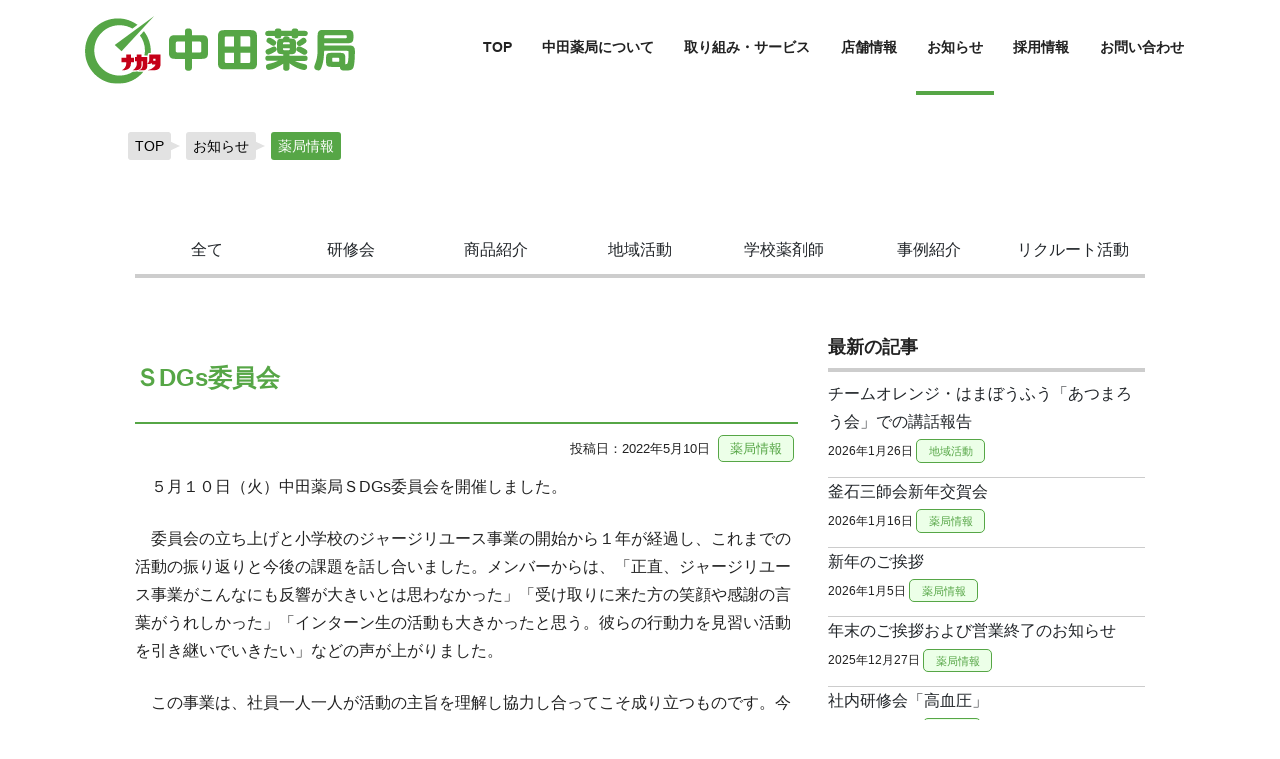

--- FILE ---
content_type: text/html; charset=UTF-8
request_url: https://nakata-pharmacy.com/%E8%96%AC%E5%B1%80%E6%83%85%E5%A0%B1/5710/
body_size: 13786
content:
<!doctype html><html dir="ltr" lang="ja" prefix="og: https://ogp.me/ns#">
<head>
<meta charset="UTF-8">
<meta name="viewport" content="width=device-width,initial-scale=1.0,viewport-fit=cover">
<link rel="profile" href="https://gmpg.org/xfn/11">
<link rel="stylesheet" href="//cdn.jsdelivr.net/chartist.js/latest/chartist.min.css">
<link href="https://fonts.googleapis.com/css?family=Noto+Sans+JP" rel="stylesheet">
<link rel="stylesheet" href="https://nakata-pharmacy.com/wp/wp-content/themes/nakata-phamacy/assets/bootstrap/css/bootstrap.min.css" integrity="sha384-ggOyR0iXCbMQv3Xipma34MD+dH/1fQ784/j6cY/iJTQUOhcWr7x9JvoRxT2MZw1T" crossorigin="anonymous">
<!--<script type="text/javascript" src="//typesquare.com/3/tsst/script/ja/typesquare.js?5dfad2d6ffe447b88edf46fde90393a3" charset="utf-8"></script>-->
<script src="https://kit.fontawesome.com/df25b5fdfa.js" crossorigin="anonymous"></script>
<title>ＳDGs委員会 - 株式会社中田薬局 - 岩手県釜石市を中心に展開する調剤薬局</title>

		<!-- All in One SEO 4.6.1.1 - aioseo.com -->
		<meta name="description" content="５月１０日（火）中田薬局ＳDGs委員会を開催しました。 委員会の立ち上げと小学校のジャージリユース事業の開" />
		<meta name="robots" content="max-image-preview:large" />
		<link rel="canonical" href="https://nakata-pharmacy.com/%e8%96%ac%e5%b1%80%e6%83%85%e5%a0%b1/5710/" />
		<meta name="generator" content="All in One SEO (AIOSEO) 4.6.1.1" />

		<!-- Google tag (gtag.js) -->
<script async src="https://www.googletagmanager.com/gtag/js?id=G-L7W3VKM2TV"></script>
<script>
  window.dataLayer = window.dataLayer || [];
  function gtag(){dataLayer.push(arguments);}
  gtag('js', new Date());

  gtag('config', 'G-L7W3VKM2TV');
</script>
		<meta property="og:locale" content="ja_JP" />
		<meta property="og:site_name" content="株式会社中田薬局 - 岩手県釜石市を中心に展開する調剤薬局 -" />
		<meta property="og:type" content="article" />
		<meta property="og:title" content="ＳDGs委員会 - 株式会社中田薬局 - 岩手県釜石市を中心に展開する調剤薬局" />
		<meta property="og:description" content="５月１０日（火）中田薬局ＳDGs委員会を開催しました。 委員会の立ち上げと小学校のジャージリユース事業の開" />
		<meta property="og:url" content="https://nakata-pharmacy.com/%e8%96%ac%e5%b1%80%e6%83%85%e5%a0%b1/5710/" />
		<meta property="article:published_time" content="2022-05-10T06:43:13+00:00" />
		<meta property="article:modified_time" content="2022-05-15T09:50:01+00:00" />
		<meta name="twitter:card" content="summary" />
		<meta name="twitter:title" content="ＳDGs委員会 - 株式会社中田薬局 - 岩手県釜石市を中心に展開する調剤薬局" />
		<meta name="twitter:description" content="５月１０日（火）中田薬局ＳDGs委員会を開催しました。 委員会の立ち上げと小学校のジャージリユース事業の開" />
		<script type="application/ld+json" class="aioseo-schema">
			{"@context":"https:\/\/schema.org","@graph":[{"@type":"BlogPosting","@id":"https:\/\/nakata-pharmacy.com\/%e8%96%ac%e5%b1%80%e6%83%85%e5%a0%b1\/5710\/#blogposting","name":"\uff33DGs\u59d4\u54e1\u4f1a - \u682a\u5f0f\u4f1a\u793e\u4e2d\u7530\u85ac\u5c40 - \u5ca9\u624b\u770c\u91dc\u77f3\u5e02\u3092\u4e2d\u5fc3\u306b\u5c55\u958b\u3059\u308b\u8abf\u5264\u85ac\u5c40","headline":"\uff33DGs\u59d4\u54e1\u4f1a","author":{"@id":"https:\/\/nakata-pharmacy.com\/author\/editor\/#author"},"publisher":{"@id":"https:\/\/nakata-pharmacy.com\/#organization"},"image":{"@type":"ImageObject","url":"https:\/\/nakata-pharmacy.com\/wp\/wp-content\/uploads\/2022\/05\/IMG_09131.jpg","@id":"https:\/\/nakata-pharmacy.com\/%e8%96%ac%e5%b1%80%e6%83%85%e5%a0%b1\/5710\/#articleImage","width":1200,"height":900},"datePublished":"2022-05-10T15:43:13+09:00","dateModified":"2022-05-15T18:50:01+09:00","inLanguage":"ja","mainEntityOfPage":{"@id":"https:\/\/nakata-pharmacy.com\/%e8%96%ac%e5%b1%80%e6%83%85%e5%a0%b1\/5710\/#webpage"},"isPartOf":{"@id":"https:\/\/nakata-pharmacy.com\/%e8%96%ac%e5%b1%80%e6%83%85%e5%a0%b1\/5710\/#webpage"},"articleSection":"\u85ac\u5c40\u60c5\u5831"},{"@type":"BreadcrumbList","@id":"https:\/\/nakata-pharmacy.com\/%e8%96%ac%e5%b1%80%e6%83%85%e5%a0%b1\/5710\/#breadcrumblist","itemListElement":[{"@type":"ListItem","@id":"https:\/\/nakata-pharmacy.com\/#listItem","position":1,"name":"\u5bb6","item":"https:\/\/nakata-pharmacy.com\/","nextItem":"https:\/\/nakata-pharmacy.com\/information\/%e8%96%ac%e5%b1%80%e6%83%85%e5%a0%b1\/#listItem"},{"@type":"ListItem","@id":"https:\/\/nakata-pharmacy.com\/information\/%e8%96%ac%e5%b1%80%e6%83%85%e5%a0%b1\/#listItem","position":2,"name":"\u85ac\u5c40\u60c5\u5831","previousItem":"https:\/\/nakata-pharmacy.com\/#listItem"}]},{"@type":"Organization","@id":"https:\/\/nakata-pharmacy.com\/#organization","name":"\u682a\u5f0f\u4f1a\u793e\u4e2d\u7530\u85ac\u5c40 - \u5ca9\u624b\u770c\u91dc\u77f3\u5e02\u3092\u4e2d\u5fc3\u306b\u5c55\u958b\u3059\u308b\u8abf\u5264\u85ac\u5c40","url":"https:\/\/nakata-pharmacy.com\/"},{"@type":"Person","@id":"https:\/\/nakata-pharmacy.com\/author\/editor\/#author","url":"https:\/\/nakata-pharmacy.com\/author\/editor\/","name":"editor","image":{"@type":"ImageObject","@id":"https:\/\/nakata-pharmacy.com\/%e8%96%ac%e5%b1%80%e6%83%85%e5%a0%b1\/5710\/#authorImage","url":"https:\/\/secure.gravatar.com\/avatar\/2f81910b1b85bce47be04a2aa85f2633?s=96&d=mm&r=g","width":96,"height":96,"caption":"editor"}},{"@type":"WebPage","@id":"https:\/\/nakata-pharmacy.com\/%e8%96%ac%e5%b1%80%e6%83%85%e5%a0%b1\/5710\/#webpage","url":"https:\/\/nakata-pharmacy.com\/%e8%96%ac%e5%b1%80%e6%83%85%e5%a0%b1\/5710\/","name":"\uff33DGs\u59d4\u54e1\u4f1a - \u682a\u5f0f\u4f1a\u793e\u4e2d\u7530\u85ac\u5c40 - \u5ca9\u624b\u770c\u91dc\u77f3\u5e02\u3092\u4e2d\u5fc3\u306b\u5c55\u958b\u3059\u308b\u8abf\u5264\u85ac\u5c40","description":"\uff15\u6708\uff11\uff10\u65e5\uff08\u706b\uff09\u4e2d\u7530\u85ac\u5c40\uff33DGs\u59d4\u54e1\u4f1a\u3092\u958b\u50ac\u3057\u307e\u3057\u305f\u3002 \u59d4\u54e1\u4f1a\u306e\u7acb\u3061\u4e0a\u3052\u3068\u5c0f\u5b66\u6821\u306e\u30b8\u30e3\u30fc\u30b8\u30ea\u30e6\u30fc\u30b9\u4e8b\u696d\u306e\u958b","inLanguage":"ja","isPartOf":{"@id":"https:\/\/nakata-pharmacy.com\/#website"},"breadcrumb":{"@id":"https:\/\/nakata-pharmacy.com\/%e8%96%ac%e5%b1%80%e6%83%85%e5%a0%b1\/5710\/#breadcrumblist"},"author":{"@id":"https:\/\/nakata-pharmacy.com\/author\/editor\/#author"},"creator":{"@id":"https:\/\/nakata-pharmacy.com\/author\/editor\/#author"},"datePublished":"2022-05-10T15:43:13+09:00","dateModified":"2022-05-15T18:50:01+09:00"},{"@type":"WebSite","@id":"https:\/\/nakata-pharmacy.com\/#website","url":"https:\/\/nakata-pharmacy.com\/","name":"\u682a\u5f0f\u4f1a\u793e\u4e2d\u7530\u85ac\u5c40 - \u5ca9\u624b\u770c\u91dc\u77f3\u5e02\u3092\u4e2d\u5fc3\u306b\u5c55\u958b\u3059\u308b\u8abf\u5264\u85ac\u5c40","inLanguage":"ja","publisher":{"@id":"https:\/\/nakata-pharmacy.com\/#organization"}}]}
		</script>
		<!-- All in One SEO -->

<link rel="alternate" type="application/rss+xml" title="株式会社中田薬局 - 岩手県釜石市を中心に展開する調剤薬局 &raquo; フィード" href="https://nakata-pharmacy.com/feed/" />
<link rel="alternate" type="application/rss+xml" title="株式会社中田薬局 - 岩手県釜石市を中心に展開する調剤薬局 &raquo; コメントフィード" href="https://nakata-pharmacy.com/comments/feed/" />
<link rel="alternate" type="application/rss+xml" title="株式会社中田薬局 - 岩手県釜石市を中心に展開する調剤薬局 &raquo; ＳDGs委員会 のコメントのフィード" href="https://nakata-pharmacy.com/%e8%96%ac%e5%b1%80%e6%83%85%e5%a0%b1/5710/feed/" />
<script type="text/javascript">
/* <![CDATA[ */
window._wpemojiSettings = {"baseUrl":"https:\/\/s.w.org\/images\/core\/emoji\/15.0.3\/72x72\/","ext":".png","svgUrl":"https:\/\/s.w.org\/images\/core\/emoji\/15.0.3\/svg\/","svgExt":".svg","source":{"concatemoji":"https:\/\/nakata-pharmacy.com\/wp\/wp-includes\/js\/wp-emoji-release.min.js?ver=6.5.7"}};
/*! This file is auto-generated */
!function(i,n){var o,s,e;function c(e){try{var t={supportTests:e,timestamp:(new Date).valueOf()};sessionStorage.setItem(o,JSON.stringify(t))}catch(e){}}function p(e,t,n){e.clearRect(0,0,e.canvas.width,e.canvas.height),e.fillText(t,0,0);var t=new Uint32Array(e.getImageData(0,0,e.canvas.width,e.canvas.height).data),r=(e.clearRect(0,0,e.canvas.width,e.canvas.height),e.fillText(n,0,0),new Uint32Array(e.getImageData(0,0,e.canvas.width,e.canvas.height).data));return t.every(function(e,t){return e===r[t]})}function u(e,t,n){switch(t){case"flag":return n(e,"\ud83c\udff3\ufe0f\u200d\u26a7\ufe0f","\ud83c\udff3\ufe0f\u200b\u26a7\ufe0f")?!1:!n(e,"\ud83c\uddfa\ud83c\uddf3","\ud83c\uddfa\u200b\ud83c\uddf3")&&!n(e,"\ud83c\udff4\udb40\udc67\udb40\udc62\udb40\udc65\udb40\udc6e\udb40\udc67\udb40\udc7f","\ud83c\udff4\u200b\udb40\udc67\u200b\udb40\udc62\u200b\udb40\udc65\u200b\udb40\udc6e\u200b\udb40\udc67\u200b\udb40\udc7f");case"emoji":return!n(e,"\ud83d\udc26\u200d\u2b1b","\ud83d\udc26\u200b\u2b1b")}return!1}function f(e,t,n){var r="undefined"!=typeof WorkerGlobalScope&&self instanceof WorkerGlobalScope?new OffscreenCanvas(300,150):i.createElement("canvas"),a=r.getContext("2d",{willReadFrequently:!0}),o=(a.textBaseline="top",a.font="600 32px Arial",{});return e.forEach(function(e){o[e]=t(a,e,n)}),o}function t(e){var t=i.createElement("script");t.src=e,t.defer=!0,i.head.appendChild(t)}"undefined"!=typeof Promise&&(o="wpEmojiSettingsSupports",s=["flag","emoji"],n.supports={everything:!0,everythingExceptFlag:!0},e=new Promise(function(e){i.addEventListener("DOMContentLoaded",e,{once:!0})}),new Promise(function(t){var n=function(){try{var e=JSON.parse(sessionStorage.getItem(o));if("object"==typeof e&&"number"==typeof e.timestamp&&(new Date).valueOf()<e.timestamp+604800&&"object"==typeof e.supportTests)return e.supportTests}catch(e){}return null}();if(!n){if("undefined"!=typeof Worker&&"undefined"!=typeof OffscreenCanvas&&"undefined"!=typeof URL&&URL.createObjectURL&&"undefined"!=typeof Blob)try{var e="postMessage("+f.toString()+"("+[JSON.stringify(s),u.toString(),p.toString()].join(",")+"));",r=new Blob([e],{type:"text/javascript"}),a=new Worker(URL.createObjectURL(r),{name:"wpTestEmojiSupports"});return void(a.onmessage=function(e){c(n=e.data),a.terminate(),t(n)})}catch(e){}c(n=f(s,u,p))}t(n)}).then(function(e){for(var t in e)n.supports[t]=e[t],n.supports.everything=n.supports.everything&&n.supports[t],"flag"!==t&&(n.supports.everythingExceptFlag=n.supports.everythingExceptFlag&&n.supports[t]);n.supports.everythingExceptFlag=n.supports.everythingExceptFlag&&!n.supports.flag,n.DOMReady=!1,n.readyCallback=function(){n.DOMReady=!0}}).then(function(){return e}).then(function(){var e;n.supports.everything||(n.readyCallback(),(e=n.source||{}).concatemoji?t(e.concatemoji):e.wpemoji&&e.twemoji&&(t(e.twemoji),t(e.wpemoji)))}))}((window,document),window._wpemojiSettings);
/* ]]> */
</script>
<style id='wp-emoji-styles-inline-css' type='text/css'>

	img.wp-smiley, img.emoji {
		display: inline !important;
		border: none !important;
		box-shadow: none !important;
		height: 1em !important;
		width: 1em !important;
		margin: 0 0.07em !important;
		vertical-align: -0.1em !important;
		background: none !important;
		padding: 0 !important;
	}
</style>
<link rel='stylesheet' id='wp-block-library-css' href='https://nakata-pharmacy.com/wp/wp-includes/css/dist/block-library/style.min.css?ver=6.5.7' type='text/css' media='all' />
<style id='classic-theme-styles-inline-css' type='text/css'>
/*! This file is auto-generated */
.wp-block-button__link{color:#fff;background-color:#32373c;border-radius:9999px;box-shadow:none;text-decoration:none;padding:calc(.667em + 2px) calc(1.333em + 2px);font-size:1.125em}.wp-block-file__button{background:#32373c;color:#fff;text-decoration:none}
</style>
<style id='global-styles-inline-css' type='text/css'>
body{--wp--preset--color--black: #000000;--wp--preset--color--cyan-bluish-gray: #abb8c3;--wp--preset--color--white: #ffffff;--wp--preset--color--pale-pink: #f78da7;--wp--preset--color--vivid-red: #cf2e2e;--wp--preset--color--luminous-vivid-orange: #ff6900;--wp--preset--color--luminous-vivid-amber: #fcb900;--wp--preset--color--light-green-cyan: #7bdcb5;--wp--preset--color--vivid-green-cyan: #00d084;--wp--preset--color--pale-cyan-blue: #8ed1fc;--wp--preset--color--vivid-cyan-blue: #0693e3;--wp--preset--color--vivid-purple: #9b51e0;--wp--preset--gradient--vivid-cyan-blue-to-vivid-purple: linear-gradient(135deg,rgba(6,147,227,1) 0%,rgb(155,81,224) 100%);--wp--preset--gradient--light-green-cyan-to-vivid-green-cyan: linear-gradient(135deg,rgb(122,220,180) 0%,rgb(0,208,130) 100%);--wp--preset--gradient--luminous-vivid-amber-to-luminous-vivid-orange: linear-gradient(135deg,rgba(252,185,0,1) 0%,rgba(255,105,0,1) 100%);--wp--preset--gradient--luminous-vivid-orange-to-vivid-red: linear-gradient(135deg,rgba(255,105,0,1) 0%,rgb(207,46,46) 100%);--wp--preset--gradient--very-light-gray-to-cyan-bluish-gray: linear-gradient(135deg,rgb(238,238,238) 0%,rgb(169,184,195) 100%);--wp--preset--gradient--cool-to-warm-spectrum: linear-gradient(135deg,rgb(74,234,220) 0%,rgb(151,120,209) 20%,rgb(207,42,186) 40%,rgb(238,44,130) 60%,rgb(251,105,98) 80%,rgb(254,248,76) 100%);--wp--preset--gradient--blush-light-purple: linear-gradient(135deg,rgb(255,206,236) 0%,rgb(152,150,240) 100%);--wp--preset--gradient--blush-bordeaux: linear-gradient(135deg,rgb(254,205,165) 0%,rgb(254,45,45) 50%,rgb(107,0,62) 100%);--wp--preset--gradient--luminous-dusk: linear-gradient(135deg,rgb(255,203,112) 0%,rgb(199,81,192) 50%,rgb(65,88,208) 100%);--wp--preset--gradient--pale-ocean: linear-gradient(135deg,rgb(255,245,203) 0%,rgb(182,227,212) 50%,rgb(51,167,181) 100%);--wp--preset--gradient--electric-grass: linear-gradient(135deg,rgb(202,248,128) 0%,rgb(113,206,126) 100%);--wp--preset--gradient--midnight: linear-gradient(135deg,rgb(2,3,129) 0%,rgb(40,116,252) 100%);--wp--preset--font-size--small: 13px;--wp--preset--font-size--medium: 20px;--wp--preset--font-size--large: 36px;--wp--preset--font-size--x-large: 42px;--wp--preset--spacing--20: 0.44rem;--wp--preset--spacing--30: 0.67rem;--wp--preset--spacing--40: 1rem;--wp--preset--spacing--50: 1.5rem;--wp--preset--spacing--60: 2.25rem;--wp--preset--spacing--70: 3.38rem;--wp--preset--spacing--80: 5.06rem;--wp--preset--shadow--natural: 6px 6px 9px rgba(0, 0, 0, 0.2);--wp--preset--shadow--deep: 12px 12px 50px rgba(0, 0, 0, 0.4);--wp--preset--shadow--sharp: 6px 6px 0px rgba(0, 0, 0, 0.2);--wp--preset--shadow--outlined: 6px 6px 0px -3px rgba(255, 255, 255, 1), 6px 6px rgba(0, 0, 0, 1);--wp--preset--shadow--crisp: 6px 6px 0px rgba(0, 0, 0, 1);}:where(.is-layout-flex){gap: 0.5em;}:where(.is-layout-grid){gap: 0.5em;}body .is-layout-flex{display: flex;}body .is-layout-flex{flex-wrap: wrap;align-items: center;}body .is-layout-flex > *{margin: 0;}body .is-layout-grid{display: grid;}body .is-layout-grid > *{margin: 0;}:where(.wp-block-columns.is-layout-flex){gap: 2em;}:where(.wp-block-columns.is-layout-grid){gap: 2em;}:where(.wp-block-post-template.is-layout-flex){gap: 1.25em;}:where(.wp-block-post-template.is-layout-grid){gap: 1.25em;}.has-black-color{color: var(--wp--preset--color--black) !important;}.has-cyan-bluish-gray-color{color: var(--wp--preset--color--cyan-bluish-gray) !important;}.has-white-color{color: var(--wp--preset--color--white) !important;}.has-pale-pink-color{color: var(--wp--preset--color--pale-pink) !important;}.has-vivid-red-color{color: var(--wp--preset--color--vivid-red) !important;}.has-luminous-vivid-orange-color{color: var(--wp--preset--color--luminous-vivid-orange) !important;}.has-luminous-vivid-amber-color{color: var(--wp--preset--color--luminous-vivid-amber) !important;}.has-light-green-cyan-color{color: var(--wp--preset--color--light-green-cyan) !important;}.has-vivid-green-cyan-color{color: var(--wp--preset--color--vivid-green-cyan) !important;}.has-pale-cyan-blue-color{color: var(--wp--preset--color--pale-cyan-blue) !important;}.has-vivid-cyan-blue-color{color: var(--wp--preset--color--vivid-cyan-blue) !important;}.has-vivid-purple-color{color: var(--wp--preset--color--vivid-purple) !important;}.has-black-background-color{background-color: var(--wp--preset--color--black) !important;}.has-cyan-bluish-gray-background-color{background-color: var(--wp--preset--color--cyan-bluish-gray) !important;}.has-white-background-color{background-color: var(--wp--preset--color--white) !important;}.has-pale-pink-background-color{background-color: var(--wp--preset--color--pale-pink) !important;}.has-vivid-red-background-color{background-color: var(--wp--preset--color--vivid-red) !important;}.has-luminous-vivid-orange-background-color{background-color: var(--wp--preset--color--luminous-vivid-orange) !important;}.has-luminous-vivid-amber-background-color{background-color: var(--wp--preset--color--luminous-vivid-amber) !important;}.has-light-green-cyan-background-color{background-color: var(--wp--preset--color--light-green-cyan) !important;}.has-vivid-green-cyan-background-color{background-color: var(--wp--preset--color--vivid-green-cyan) !important;}.has-pale-cyan-blue-background-color{background-color: var(--wp--preset--color--pale-cyan-blue) !important;}.has-vivid-cyan-blue-background-color{background-color: var(--wp--preset--color--vivid-cyan-blue) !important;}.has-vivid-purple-background-color{background-color: var(--wp--preset--color--vivid-purple) !important;}.has-black-border-color{border-color: var(--wp--preset--color--black) !important;}.has-cyan-bluish-gray-border-color{border-color: var(--wp--preset--color--cyan-bluish-gray) !important;}.has-white-border-color{border-color: var(--wp--preset--color--white) !important;}.has-pale-pink-border-color{border-color: var(--wp--preset--color--pale-pink) !important;}.has-vivid-red-border-color{border-color: var(--wp--preset--color--vivid-red) !important;}.has-luminous-vivid-orange-border-color{border-color: var(--wp--preset--color--luminous-vivid-orange) !important;}.has-luminous-vivid-amber-border-color{border-color: var(--wp--preset--color--luminous-vivid-amber) !important;}.has-light-green-cyan-border-color{border-color: var(--wp--preset--color--light-green-cyan) !important;}.has-vivid-green-cyan-border-color{border-color: var(--wp--preset--color--vivid-green-cyan) !important;}.has-pale-cyan-blue-border-color{border-color: var(--wp--preset--color--pale-cyan-blue) !important;}.has-vivid-cyan-blue-border-color{border-color: var(--wp--preset--color--vivid-cyan-blue) !important;}.has-vivid-purple-border-color{border-color: var(--wp--preset--color--vivid-purple) !important;}.has-vivid-cyan-blue-to-vivid-purple-gradient-background{background: var(--wp--preset--gradient--vivid-cyan-blue-to-vivid-purple) !important;}.has-light-green-cyan-to-vivid-green-cyan-gradient-background{background: var(--wp--preset--gradient--light-green-cyan-to-vivid-green-cyan) !important;}.has-luminous-vivid-amber-to-luminous-vivid-orange-gradient-background{background: var(--wp--preset--gradient--luminous-vivid-amber-to-luminous-vivid-orange) !important;}.has-luminous-vivid-orange-to-vivid-red-gradient-background{background: var(--wp--preset--gradient--luminous-vivid-orange-to-vivid-red) !important;}.has-very-light-gray-to-cyan-bluish-gray-gradient-background{background: var(--wp--preset--gradient--very-light-gray-to-cyan-bluish-gray) !important;}.has-cool-to-warm-spectrum-gradient-background{background: var(--wp--preset--gradient--cool-to-warm-spectrum) !important;}.has-blush-light-purple-gradient-background{background: var(--wp--preset--gradient--blush-light-purple) !important;}.has-blush-bordeaux-gradient-background{background: var(--wp--preset--gradient--blush-bordeaux) !important;}.has-luminous-dusk-gradient-background{background: var(--wp--preset--gradient--luminous-dusk) !important;}.has-pale-ocean-gradient-background{background: var(--wp--preset--gradient--pale-ocean) !important;}.has-electric-grass-gradient-background{background: var(--wp--preset--gradient--electric-grass) !important;}.has-midnight-gradient-background{background: var(--wp--preset--gradient--midnight) !important;}.has-small-font-size{font-size: var(--wp--preset--font-size--small) !important;}.has-medium-font-size{font-size: var(--wp--preset--font-size--medium) !important;}.has-large-font-size{font-size: var(--wp--preset--font-size--large) !important;}.has-x-large-font-size{font-size: var(--wp--preset--font-size--x-large) !important;}
.wp-block-navigation a:where(:not(.wp-element-button)){color: inherit;}
:where(.wp-block-post-template.is-layout-flex){gap: 1.25em;}:where(.wp-block-post-template.is-layout-grid){gap: 1.25em;}
:where(.wp-block-columns.is-layout-flex){gap: 2em;}:where(.wp-block-columns.is-layout-grid){gap: 2em;}
.wp-block-pullquote{font-size: 1.5em;line-height: 1.6;}
</style>
<link rel='stylesheet' id='nakata-phamacy-style-css' href='https://nakata-pharmacy.com/wp/wp-content/themes/nakata-phamacy/style.css?ver=6.5.7' type='text/css' media='all' />
<link rel='stylesheet' id='nakata-phamacy-custom-style-css' href='https://nakata-pharmacy.com/wp/wp-content/themes/nakata-phamacy/custom-style.css?ver=202601270142' type='text/css' media='all' />
<link rel="https://api.w.org/" href="https://nakata-pharmacy.com/wp-json/" /><link rel="alternate" type="application/json" href="https://nakata-pharmacy.com/wp-json/wp/v2/posts/5710" /><link rel="EditURI" type="application/rsd+xml" title="RSD" href="https://nakata-pharmacy.com/wp/xmlrpc.php?rsd" />
<meta name="generator" content="WordPress 6.5.7" />
<link rel='shortlink' href='https://nakata-pharmacy.com/?p=5710' />
<link rel="alternate" type="application/json+oembed" href="https://nakata-pharmacy.com/wp-json/oembed/1.0/embed?url=https%3A%2F%2Fnakata-pharmacy.com%2F%25e8%2596%25ac%25e5%25b1%2580%25e6%2583%2585%25e5%25a0%25b1%2F5710%2F" />
<link rel="alternate" type="text/xml+oembed" href="https://nakata-pharmacy.com/wp-json/oembed/1.0/embed?url=https%3A%2F%2Fnakata-pharmacy.com%2F%25e8%2596%25ac%25e5%25b1%2580%25e6%2583%2585%25e5%25a0%25b1%2F5710%2F&#038;format=xml" />
<link rel="pingback" href="https://nakata-pharmacy.com/wp/xmlrpc.php"><link rel="icon" href="https://nakata-pharmacy.com/wp/wp-content/uploads/2019/12/favicon.ico" sizes="32x32" />
<link rel="icon" href="https://nakata-pharmacy.com/wp/wp-content/uploads/2019/12/favicon.ico" sizes="192x192" />
<link rel="apple-touch-icon" href="https://nakata-pharmacy.com/wp/wp-content/uploads/2019/12/favicon.ico" />
<meta name="msapplication-TileImage" content="https://nakata-pharmacy.com/wp/wp-content/uploads/2019/12/favicon.ico" />
<script src="https://code.jquery.com/jquery-3.3.1.slim.min.js" integrity="sha384-q8i/X+965DzO0rT7abK41JStQIAqVgRVzpbzo5smXKp4YfRvH+8abtTE1Pi6jizo" crossorigin="anonymous"></script>
<script src="https://cdnjs.cloudflare.com/ajax/libs/popper.js/1.14.7/umd/popper.min.js" integrity="sha384-UO2eT0CpHqdSJQ6hJty5KVphtPhzWj9WO1clHTMGa3JDZwrnQq4sF86dIHNDz0W1" crossorigin="anonymous"></script>
<script src="https://nakata-pharmacy.com/wp/wp-content/themes/nakata-phamacy/assets/bootstrap/js/bootstrap.min.js" integrity="sha384-JjSmVgyd0p3pXB1rRibZUAYoIIy6OrQ6VrjIEaFf/nJGzIxFDsf4x0xIM+B07jRM" crossorigin="anonymous"></script>
<script type="text/javascript" src="//webfonts.sakura.ne.jp/js/sakura.js"></script>
<script src="//cdn.jsdelivr.net/chartist.js/latest/chartist.min.js"></script>
</head>
<body class="post-template-default single single-post postid-5710 single-format-standard no-sidebar" >
<header id="masthead" class="site-header">
<nav class="navbar navbar-expand-lg fixed-top navbar-light">
<div class="container">
    		<div class="site-branding">
			<a href="https://nakata-pharmacy.com/" rel="home">
				<img src="https://nakata-pharmacy.com/wp/wp-content/themes/nakata-phamacy/assets/img/logo-nakatayakkyoku.svg" >
				<img src="https://nakata-pharmacy.com/wp/wp-content/themes/nakata-phamacy/assets/img/logo-nakatayakkyoku02.svg">
				</a>
		</div><!-- .site-branding -->
<div id="nav-drawer">
      <input id="nav-input" type="checkbox" class="nav-unshown">
      <label id="nav-open" for="nav-input"><span></span></label>
      <label class="nav-unshown" id="nav-close" for="nav-input"><span></span></label>
      <div id="nav-content">
		<img src="https://nakata-pharmacy.com/wp/wp-content/themes/nakata-phamacy/assets/img/logo-nakatayakkyoku.svg" width="130px">
      <ul>
					<li class=""><a href="https://nakata-pharmacy.com/about/">中田薬局について</a>
					<ul><li><a href="https://nakata-pharmacy.com/about/philosophy/">経営理念</a></li><li><a href="https://nakata-pharmacy.com/about/company-info/">企業情報</a></li><li><a href="https://nakata-pharmacy.com/about/message">代表挨拶</a></li><li><a href="https://nakata-pharmacy.com/about/reuse/">体操着リユース活動</a></li><li><a href="https://nakata-pharmacy.com/about/seawaves/">釜石シーウェイブス</a></li><li><a>　　</a></li></ul></li>
		  <li class=""><a href="https://nakata-pharmacy.com/service/">取り組み・サービス</a>
					<ul><li><a href="https://nakata-pharmacy.com/service/visiting/">在宅訪問</a></li><li><a href="https://nakata-pharmacy.com/service/support/">健康サポート薬局</a></li><li><a href="https://nakata-pharmacy.com/service/kakaritsuke/">かかりつけ薬剤師</a></li><li><a href="https://nakata-pharmacy.com/service/line/">LINEで「つながる薬局」</a></li><li><a href="https://nakata-pharmacy.com/service/howto_receive/">便利なお薬の受取り方法</a></li><li><a href="https://nakata-pharmacy.com/service/emergency/">非常時・災害対応</a></li><li><a href="https://nakata-pharmacy.com/service/dx/">医療DX推進体制整備に係る掲示について</a></li><li><a>　　</a></li></ul></li>
					<li class=""><a href="https://nakata-pharmacy.com/store/">店舗情報</a><ul><li><a href="https://nakata-pharmacy.com/store/#kosano">小佐野店</a></li><li><a href="https://nakata-pharmacy.com/store/#kaminakashima">上中島店</a></li><li><a href="https://nakata-pharmacy.com/store/#matsukura">松倉店</a></li><li><a href="https://nakata-pharmacy.com/store/#hello">ハロー薬局</a></li></ul></li>
					<li class="current-menu-item"><a href="https://nakata-pharmacy.com/information/">お知らせ</a></li>
					<li class=""><a href="https://nakata-pharmacy.com/recruit/">採用情報</a><ul><li><a href="https://nakata-pharmacy.com/recruit/enquete/">社員アンケート</a></li><li><a href="https://nakata-pharmacy.com/recruit/nakataship/">なかたシップ</a></li><li><a href="https://nakata-pharmacy.com/recruit/scholarship/">奨学金制度</a></li><li><a>　　</a></li></ul></li>
					<li class=""><a href="https://nakata-pharmacy.com/contact/">お問い合わせ</a></li>
				</ul>
	  </div>
</div>
	    <div class="collapse navbar-collapse" id="navbarCollapse">
	        <div class="menu-gnb-container">
				<ul id="primary-menu" class="navbar-nav">
					<li class=" gnb" data-url="https://nakata-pharmacy.com">TOP</li>
					<li class=" gnb" data-url="https://nakata-pharmacy.com/about/">中田薬局について
						<ul class="dropdwn_menu"><li><a href="https://nakata-pharmacy.com/about/philosophy/">経営理念</a></li><li><a href="https://nakata-pharmacy.com/about/company-info/">企業情報</a></li><li><a href="https://nakata-pharmacy.com/about/message/">代表挨拶</a></li><li><a href="https://nakata-pharmacy.com/about/reuse/">体操着リユース活動</a></li><li><a href="https://nakata-pharmacy.com/about/seawaves/">釜石シーウェイブス</a></li></ul></li>
					<li class=" gnb" data-url="https://nakata-pharmacy.com/service/">取り組み・サービス
					<ul class="dropdwn_menu"><li><a href="https://nakata-pharmacy.com/service/visiting/">在宅訪問</a></li><li><a href="https://nakata-pharmacy.com/service/support/">健康サポート薬局</a></li><li><a href="https://nakata-pharmacy.com/service/kakaritsuke/">かかりつけ薬剤師</a></li><li><a href="https://nakata-pharmacy.com/service/line/">LINEで「つながる薬局」</a></li><li><a href="https://nakata-pharmacy.com/service/howto_receive/">便利なお薬の受取り方法</a></li><li><a href="https://nakata-pharmacy.com/service/emergency/">非常時・災害対応</a></li><li><a href="https://nakata-pharmacy.com/service/dx/">医療DX推進体制整備に係る掲示について</a></li></ul></li>
					<li class=" gnbs"><span class="gnbss" data-url="https://nakata-pharmacy.com/store/">店舗情報</span><ul class="dropdwn_menu"><li><a href="https://nakata-pharmacy.com/store/#kosano">小佐野店</a></li><li><a href="https://nakata-pharmacy.com/store/#kaminakashima">上中島店</a></li><li><a href="https://nakata-pharmacy.com/store/#matsukura">松倉店</a></li><li><a href="https://nakata-pharmacy.com/store/#hello">ハロー薬局</a></li></ul></li>
					<li class="current-menu-item gnb" data-url="https://nakata-pharmacy.com/information/">お知らせ</li>
					<li class=" gnb" data-url="https://nakata-pharmacy.com/recruit/">採用情報<ul class="dropdwn_menu"><li><a href="https://nakata-pharmacy.com/recruit/enquete/">社員アンケート</a></li><li><a href="https://nakata-pharmacy.com/recruit/nakataship/">なかたシップ</a></li><li><a href="https://nakata-pharmacy.com/recruit/scholarship/">奨学金制度</a></li></ul></li>
					<li class=" gnb" data-url="https://nakata-pharmacy.com/contact/">お問い合わせ</li>
				</ul>
		</div> 
    </div>
  </div>
</nav>
<!--<div class="sticky">
<a class="sticky-button serif" href="https://nakata-pharmacy.com/coronavirus"><span>PCR等検査はこちら</span></a>
</div>-->
</header><!-- #masthead -->
	
<main role="main" class="">

<div class="container">
	<div class="row">
		
			<div class="breadcrumb-container theme1">
		    <ul itemscope="" itemtype="http://schema.org/BreadcrumbList">
		        <li itemprop="itemListElement" itemscope="" itemtype="http://schema.org/ListItem"><a itemprop="item" title="TOP" href="https://nakata-pharmacy.com/wp"><span itemprop="name">TOP</span></a><span class="separator">&gt;</span>
		            <meta itemprop="position" content="1">
		        </li>
		        		        <li itemprop="itemListElement" itemscope="" itemtype="http://schema.org/ListItem"><a itemprop="item" title="お知らせ" href="https://nakata-pharmacy.com/wp/information/"><span itemprop="name">お知らせ</span></a><span class="separator">&gt;</span>
		            <meta itemprop="position" content="2">
		        </li>
				 
		                          <li itemprop="itemListElement" itemscope="" itemtype="http://schema.org/ListItem"><a itemprop="item" title="薬局情報" href="https://nakata-pharmacy.com/wp/information/%e8%96%ac%e5%b1%80%e6%83%85%e5%a0%b1"><span itemprop="name">薬局情報</span></a><span class="separator">&gt;</span>
		            <meta itemprop="position" content="3">
		        </li>
                 
				                <li itemprop="itemListElement" itemscope="" itemtype="http://schema.org/ListItem"><a itemprop="item" title="ＳDGs委員会" href="#"><span itemprop="name">ＳDGs委員会</span></a><span class="separator">&gt;</span><meta itemprop="position" content="4"></li>
				  
		    </ul>
		</div>
<style type="text/css">
.breadcrumb-container {
  font-size: 13px;
}

.breadcrumb-container ul {
  margin: 0;
  padding: 0;
}

.breadcrumb-container li {
  box-sizing: unset;
  display: inline-block;
  margin: 0;
  padding: 0;
}

.breadcrumb-container li a {
  box-sizing: unset;
  padding: 0 10px;
}

.breadcrumb-container {
  font-size: 14px !important;
  padding: 10px;
  margin: 10px;
}

.breadcrumb-container li a {
  color: #000000 !important;
  font-size: 14px !important;
  line-height: 14px !important;
}

.breadcrumb-container li .separator {
  color: #727272 !important;
  font-size: 14px !important;
}

.breadcrumb-container li:last-child .separator {
  display: none;
}

.breadcrumb-container.theme1 li {
  margin: 0;
  padding: 0;
}

.breadcrumb-container.theme1 a {
  background: #e2e2e2;
  display: inline-block;
  margin: 0 5px;
  padding: 5px 10px;
  text-decoration: none;
}

.breadcrumb-container {
  margin: 0;
  padding: 10px 0;
}

.breadcrumb-container a:nth-child(1) {
  margin-left: 0;
}

.breadcrumb-container .separator {
  display: none;
}

.breadcrumb-container.theme1 li {
  position: relative;
  margin-right: 6px;
}

.breadcrumb-container.theme1 li:after {
  content: "";
  position: absolute;
  top: 7px;
  right: -19px;
  border-style: solid;
  border-color: transparent;
  border-left-color: #e2e2e2;
  border-width: 7px 15px;
  width: 0;
  height: 0;
}

.breadcrumb-container.theme1 li a {
  display: inline-block;
  padding: 0 7px;
  height: 28px;
  line-height: 28px !important;
  text-decoration: none;
  color: #9b9b9b;
  background: #e2e2e2;
  font-size: 13px;
  border-radius: 3px;
  transition: 0.3s;	
}

.breadcrumb-container.theme1 li:last-child:after {
  content: none;
}

.breadcrumb-container.theme1 li:last-child a {
  background: #56a646 !important;
  color:white !important;
}
	
.breadcrumb-container.theme1 li a:hover {
  transform: translateY(-3px);
}

</style>
	
	</div><!-- /.row -->
		
<div class="taxonomy_area">
	<div class="pc">
		
		<ul class="category-list">
					<li class=""><a href="https://nakata-pharmacy.com/information/">全て</a></li>
					<li class=""><a href="https://nakata-pharmacy.com/information/workshop/">研修会</a></li>
					<li class=""><a href="https://nakata-pharmacy.com/information/product/">商品紹介</a></li>
					<li class=""><a href="https://nakata-pharmacy.com/information/activity/">地域活動</a></li>
					<li class=""><a href="https://nakata-pharmacy.com/information/school-pharmacist/">学校薬剤師</a></li>
					<li class=""><a href="https://nakata-pharmacy.com/information/example/">事例紹介</a></li>
					<li class=""><a href="https://nakata-pharmacy.com/information/recruitment/">リクルート活動</a></li>
</ul></div>
<div class="sp"><select name="category-slist" id="category-slist" class="cat-select" placeholder="カテゴリー">
	<option value="location.href='https://nakata-pharmacy.com/information/';">全て</option>
	<option value="location.href='https://nakata-pharmacy.com/information/workshop/';">研修会</option>	
    <option value="location.href='https://nakata-pharmacy.com/information/product/';">商品紹介</option>
    <option value="location.href='https://nakata-pharmacy.com/information/activity/';">地域活動</option>
	<option value="location.href='https://nakata-pharmacy.com/information/school-pharmacist/';">学校薬剤師</option>
	<option value="location.href='https://nakata-pharmacy.com/information/example/';">事例紹介</option>
	<option value="location.href='https://nakata-pharmacy.com/information/recruitment/';">リクルート活動</option>
	</select></div></div>
		<div class="row">
	<div id="primary" class="content-area col-md-8">
		
<article id="post-5710" class="post-5710 post type-post status-publish format-standard hentry category-24">
				<header class="entry-header">
		<h4 class="entry-title">ＳDGs委員会</h4>	</header><!-- .entry-header -->
		<div class="entry-content">
				<div class="day_cat  text-right">
		投稿日：2022年5月10日				<a href="https://nakata-pharmacy.com/information/%e8%96%ac%e5%b1%80%e6%83%85%e5%a0%b1/"><span class="post_cat mr-1 ml-1">薬局情報</span></a>
				</div>
		<p>　５月１０日（火）中田薬局ＳDGs委員会を開催しました。</p>
<p>　委員会の立ち上げと小学校のジャージリユース事業の開始から１年が経過し、これまでの活動の振り返りと今後の課題を話し合いました。メンバーからは、「正直、ジャージリユース事業がこんなにも反響が大きいとは思わなかった」「受け取りに来た方の笑顔や感謝の言葉がうれしかった」「インターン生の活動も大きかったと思う。彼らの行動力を見習い活動を引き継いでいきたい」などの声が上がりました。</p>
<p>　この事業は、社員一人一人が活動の主旨を理解し協力し合ってこそ成り立つものです。今後さらに子供達が笑顔になれる息の長い活動を行って参ります。</p>
<p><a href="https://nakata-pharmacy.com/%e8%96%ac%e5%b1%80%e6%83%85%e5%a0%b1/5710/attachment/img_09131/" rel="attachment wp-att-5712"><img fetchpriority="high" decoding="async" class="alignnone size-full wp-image-5712" src="https://nakata-pharmacy.com/wp/wp-content/uploads/2022/05/IMG_09131.jpg" alt="" width="1200" height="900" /></a></p>
<p>&nbsp;</p>
<p>&nbsp;</p>
<p>&nbsp;</p>
			</div><!-- .entry-content -->
	
	<footer class="entry-footer">
			</footer><!-- .entry-footer -->
					<div class="d-flex sns">
		<div><a href="https://www.facebook.com/sharer/sharer.php?u=https://nakata-pharmacy.com/%e8%96%ac%e5%b1%80%e6%83%85%e5%a0%b1/5710/&t=ＳDGs委員会" target="blank" rel="nofollow" onclick="window.open(this.href, 'window', 'width=600, height=400, menubar=no, toolbar=no, scrollbars=yes'); return false;"><i class="fab fa-facebook-f"></i></a></div>
			<div><a href="http://twitter.com/share?text=ＳDGs委員会&url=https://nakata-pharmacy.com/%e8%96%ac%e5%b1%80%e6%83%85%e5%a0%b1/5710/" target="blank" rel="nofollow" onclick="window.open(this.href, 'window', 'width=600, height=400, menubar=no, toolbar=no, scrollbars=yes'); return false;"><i class="fab fa-twitter"></i></a>	
			</div><div><a href="http://line.me/R/msg/text/?ＳDGs委員会%0D%0Ahttps://nakata-pharmacy.com/%e8%96%ac%e5%b1%80%e6%83%85%e5%a0%b1/5710/" target="blank" rel="nofollow" onclick="window.open(this.href, 'window', 'width=600, height=400, menubar=no, toolbar=no, scrollbars=yes'); return false;"><img src="https://nakata-pharmacy.com/wp/wp-content/themes/nakata-phamacy/assets/img/line.png" width="30px"></a></div>
		</div></article><!-- #post-5710 -->

	<nav class="navigation post-navigation" aria-label="前後の記事へのリンク">
		<h2 class="screen-reader-text">前後の記事へのリンク</h2>
		<div class="nav-links"><div class="nav-previous"><a href="https://nakata-pharmacy.com/%e8%96%ac%e5%b1%80%e6%83%85%e5%a0%b1/5702/" rel="prev">前の記事</a></div><div class="nav-next"><a href="https://nakata-pharmacy.com/example/5720/" rel="next">次の記事</a></div></div>
	</nav>	</div><!-- #primary -->
<div id="secondary" class="widget-area col-md-4">
		<h5 class="font-weight-bolder">最新の記事</h5>
	<ul class="post-list">
			<li><a href="https://nakata-pharmacy.com/activity/9280/">チームオレンジ・はまぼうふう「あつまろう会」での講話報告</a></li>
		<li><small>2026年1月26日				<a href="https://nakata-pharmacy.com/information/activity/"><span class="post_cat">地域活動</span></a>
			</small></li>
			<li><a href="https://nakata-pharmacy.com/%e8%96%ac%e5%b1%80%e6%83%85%e5%a0%b1/9240/">釜石三師会新年交賀会</a></li>
		<li><small>2026年1月16日				<a href="https://nakata-pharmacy.com/information/%e8%96%ac%e5%b1%80%e6%83%85%e5%a0%b1/"><span class="post_cat">薬局情報</span></a>
			</small></li>
			<li><a href="https://nakata-pharmacy.com/%e8%96%ac%e5%b1%80%e6%83%85%e5%a0%b1/9203/">新年のご挨拶</a></li>
		<li><small>2026年1月5日				<a href="https://nakata-pharmacy.com/information/%e8%96%ac%e5%b1%80%e6%83%85%e5%a0%b1/"><span class="post_cat">薬局情報</span></a>
			</small></li>
			<li><a href="https://nakata-pharmacy.com/%e8%96%ac%e5%b1%80%e6%83%85%e5%a0%b1/9188/">年末のご挨拶および営業終了のお知らせ</a></li>
		<li><small>2025年12月27日				<a href="https://nakata-pharmacy.com/information/%e8%96%ac%e5%b1%80%e6%83%85%e5%a0%b1/"><span class="post_cat">薬局情報</span></a>
			</small></li>
			<li><a href="https://nakata-pharmacy.com/workshop/9175/">社内研修会「高血圧」</a></li>
		<li><small>2025年12月22日				<a href="https://nakata-pharmacy.com/information/workshop/"><span class="post_cat">研修会</span></a>
			</small></li>
		</ul>
	<h5 class="font-weight-bolder">アーカイブ</h5>
	<select name="archive-dropdown" onChange='document.location.href=this.options[this.selectedIndex].value;'>
	  <option value="">月を選択</option>
	  	<option value='https://nakata-pharmacy.com/date/2026/01/'> 2026年1月 &nbsp;(3)</option>
	<option value='https://nakata-pharmacy.com/date/2025/12/'> 2025年12月 &nbsp;(5)</option>
	<option value='https://nakata-pharmacy.com/date/2025/11/'> 2025年11月 &nbsp;(3)</option>
	<option value='https://nakata-pharmacy.com/date/2025/10/'> 2025年10月 &nbsp;(4)</option>
	<option value='https://nakata-pharmacy.com/date/2025/09/'> 2025年9月 &nbsp;(2)</option>
	<option value='https://nakata-pharmacy.com/date/2025/08/'> 2025年8月 &nbsp;(2)</option>
	<option value='https://nakata-pharmacy.com/date/2025/07/'> 2025年7月 &nbsp;(2)</option>
	<option value='https://nakata-pharmacy.com/date/2025/06/'> 2025年6月 &nbsp;(2)</option>
	<option value='https://nakata-pharmacy.com/date/2025/05/'> 2025年5月 &nbsp;(4)</option>
	<option value='https://nakata-pharmacy.com/date/2025/04/'> 2025年4月 &nbsp;(3)</option>
	<option value='https://nakata-pharmacy.com/date/2025/03/'> 2025年3月 &nbsp;(3)</option>
	<option value='https://nakata-pharmacy.com/date/2025/02/'> 2025年2月 &nbsp;(5)</option>
	<option value='https://nakata-pharmacy.com/date/2025/01/'> 2025年1月 &nbsp;(6)</option>
	<option value='https://nakata-pharmacy.com/date/2024/12/'> 2024年12月 &nbsp;(4)</option>
	<option value='https://nakata-pharmacy.com/date/2024/11/'> 2024年11月 &nbsp;(2)</option>
	<option value='https://nakata-pharmacy.com/date/2024/10/'> 2024年10月 &nbsp;(4)</option>
	<option value='https://nakata-pharmacy.com/date/2024/09/'> 2024年9月 &nbsp;(4)</option>
	<option value='https://nakata-pharmacy.com/date/2024/08/'> 2024年8月 &nbsp;(3)</option>
	<option value='https://nakata-pharmacy.com/date/2024/07/'> 2024年7月 &nbsp;(4)</option>
	<option value='https://nakata-pharmacy.com/date/2024/06/'> 2024年6月 &nbsp;(4)</option>
	<option value='https://nakata-pharmacy.com/date/2024/05/'> 2024年5月 &nbsp;(5)</option>
	<option value='https://nakata-pharmacy.com/date/2024/04/'> 2024年4月 &nbsp;(3)</option>
	<option value='https://nakata-pharmacy.com/date/2024/03/'> 2024年3月 &nbsp;(2)</option>
	<option value='https://nakata-pharmacy.com/date/2024/02/'> 2024年2月 &nbsp;(4)</option>
	<option value='https://nakata-pharmacy.com/date/2024/01/'> 2024年1月 &nbsp;(7)</option>
	<option value='https://nakata-pharmacy.com/date/2023/12/'> 2023年12月 &nbsp;(7)</option>
	<option value='https://nakata-pharmacy.com/date/2023/11/'> 2023年11月 &nbsp;(9)</option>
	<option value='https://nakata-pharmacy.com/date/2023/10/'> 2023年10月 &nbsp;(9)</option>
	<option value='https://nakata-pharmacy.com/date/2023/09/'> 2023年9月 &nbsp;(7)</option>
	<option value='https://nakata-pharmacy.com/date/2023/08/'> 2023年8月 &nbsp;(9)</option>
	<option value='https://nakata-pharmacy.com/date/2023/07/'> 2023年7月 &nbsp;(15)</option>
	<option value='https://nakata-pharmacy.com/date/2023/06/'> 2023年6月 &nbsp;(8)</option>
	<option value='https://nakata-pharmacy.com/date/2023/05/'> 2023年5月 &nbsp;(8)</option>
	<option value='https://nakata-pharmacy.com/date/2023/04/'> 2023年4月 &nbsp;(4)</option>
	<option value='https://nakata-pharmacy.com/date/2023/03/'> 2023年3月 &nbsp;(10)</option>
	<option value='https://nakata-pharmacy.com/date/2023/02/'> 2023年2月 &nbsp;(7)</option>
	<option value='https://nakata-pharmacy.com/date/2023/01/'> 2023年1月 &nbsp;(5)</option>
	<option value='https://nakata-pharmacy.com/date/2022/12/'> 2022年12月 &nbsp;(6)</option>
	<option value='https://nakata-pharmacy.com/date/2022/11/'> 2022年11月 &nbsp;(6)</option>
	<option value='https://nakata-pharmacy.com/date/2022/10/'> 2022年10月 &nbsp;(8)</option>
	<option value='https://nakata-pharmacy.com/date/2022/09/'> 2022年9月 &nbsp;(7)</option>
	<option value='https://nakata-pharmacy.com/date/2022/08/'> 2022年8月 &nbsp;(9)</option>
	<option value='https://nakata-pharmacy.com/date/2022/07/'> 2022年7月 &nbsp;(9)</option>
	<option value='https://nakata-pharmacy.com/date/2022/06/'> 2022年6月 &nbsp;(9)</option>
	<option value='https://nakata-pharmacy.com/date/2022/05/'> 2022年5月 &nbsp;(8)</option>
	<option value='https://nakata-pharmacy.com/date/2022/04/'> 2022年4月 &nbsp;(10)</option>
	<option value='https://nakata-pharmacy.com/date/2022/03/'> 2022年3月 &nbsp;(10)</option>
	<option value='https://nakata-pharmacy.com/date/2022/02/'> 2022年2月 &nbsp;(11)</option>
	<option value='https://nakata-pharmacy.com/date/2022/01/'> 2022年1月 &nbsp;(7)</option>
	<option value='https://nakata-pharmacy.com/date/2021/12/'> 2021年12月 &nbsp;(13)</option>
	<option value='https://nakata-pharmacy.com/date/2021/11/'> 2021年11月 &nbsp;(15)</option>
	<option value='https://nakata-pharmacy.com/date/2021/10/'> 2021年10月 &nbsp;(11)</option>
	<option value='https://nakata-pharmacy.com/date/2021/09/'> 2021年9月 &nbsp;(14)</option>
	<option value='https://nakata-pharmacy.com/date/2021/08/'> 2021年8月 &nbsp;(11)</option>
	<option value='https://nakata-pharmacy.com/date/2021/07/'> 2021年7月 &nbsp;(11)</option>
	<option value='https://nakata-pharmacy.com/date/2021/06/'> 2021年6月 &nbsp;(12)</option>
	<option value='https://nakata-pharmacy.com/date/2021/05/'> 2021年5月 &nbsp;(8)</option>
	<option value='https://nakata-pharmacy.com/date/2021/04/'> 2021年4月 &nbsp;(5)</option>
	<option value='https://nakata-pharmacy.com/date/2021/03/'> 2021年3月 &nbsp;(2)</option>
	<option value='https://nakata-pharmacy.com/date/2021/02/'> 2021年2月 &nbsp;(9)</option>
	<option value='https://nakata-pharmacy.com/date/2021/01/'> 2021年1月 &nbsp;(5)</option>
	<option value='https://nakata-pharmacy.com/date/2020/12/'> 2020年12月 &nbsp;(4)</option>
	<option value='https://nakata-pharmacy.com/date/2020/11/'> 2020年11月 &nbsp;(2)</option>
	<option value='https://nakata-pharmacy.com/date/2020/10/'> 2020年10月 &nbsp;(5)</option>
	<option value='https://nakata-pharmacy.com/date/2020/09/'> 2020年9月 &nbsp;(2)</option>
	<option value='https://nakata-pharmacy.com/date/2020/08/'> 2020年8月 &nbsp;(5)</option>
	<option value='https://nakata-pharmacy.com/date/2020/07/'> 2020年7月 &nbsp;(6)</option>
	<option value='https://nakata-pharmacy.com/date/2020/06/'> 2020年6月 &nbsp;(5)</option>
	<option value='https://nakata-pharmacy.com/date/2020/05/'> 2020年5月 &nbsp;(7)</option>
	<option value='https://nakata-pharmacy.com/date/2020/04/'> 2020年4月 &nbsp;(9)</option>
	<option value='https://nakata-pharmacy.com/date/2020/03/'> 2020年3月 &nbsp;(8)</option>
	<option value='https://nakata-pharmacy.com/date/2020/02/'> 2020年2月 &nbsp;(9)</option>
	<option value='https://nakata-pharmacy.com/date/2020/01/'> 2020年1月 &nbsp;(3)</option>
	<option value='https://nakata-pharmacy.com/date/2019/11/'> 2019年11月 &nbsp;(1)</option>
	<option value='https://nakata-pharmacy.com/date/2019/10/'> 2019年10月 &nbsp;(1)</option>
	<option value='https://nakata-pharmacy.com/date/2019/09/'> 2019年9月 &nbsp;(1)</option>
	<option value='https://nakata-pharmacy.com/date/2019/08/'> 2019年8月 &nbsp;(1)</option>
	<option value='https://nakata-pharmacy.com/date/2019/07/'> 2019年7月 &nbsp;(2)</option>
	<option value='https://nakata-pharmacy.com/date/2019/04/'> 2019年4月 &nbsp;(3)</option>
	<option value='https://nakata-pharmacy.com/date/2019/02/'> 2019年2月 &nbsp;(1)</option>
	<option value='https://nakata-pharmacy.com/date/2018/11/'> 2018年11月 &nbsp;(1)</option>
	<option value='https://nakata-pharmacy.com/date/2018/09/'> 2018年9月 &nbsp;(1)</option>
	<option value='https://nakata-pharmacy.com/date/2018/07/'> 2018年7月 &nbsp;(1)</option>
	<option value='https://nakata-pharmacy.com/date/2018/06/'> 2018年6月 &nbsp;(2)</option>
	<option value='https://nakata-pharmacy.com/date/2018/05/'> 2018年5月 &nbsp;(1)</option>
	<option value='https://nakata-pharmacy.com/date/2018/04/'> 2018年4月 &nbsp;(2)</option>
	<option value='https://nakata-pharmacy.com/date/2018/03/'> 2018年3月 &nbsp;(3)</option>
	<option value='https://nakata-pharmacy.com/date/2018/02/'> 2018年2月 &nbsp;(1)</option>
	<option value='https://nakata-pharmacy.com/date/2018/01/'> 2018年1月 &nbsp;(3)</option>
	<option value='https://nakata-pharmacy.com/date/2017/12/'> 2017年12月 &nbsp;(2)</option>
	<option value='https://nakata-pharmacy.com/date/2017/11/'> 2017年11月 &nbsp;(2)</option>
	<option value='https://nakata-pharmacy.com/date/2017/10/'> 2017年10月 &nbsp;(7)</option>
	<option value='https://nakata-pharmacy.com/date/2017/09/'> 2017年9月 &nbsp;(8)</option>
	<option value='https://nakata-pharmacy.com/date/2017/08/'> 2017年8月 &nbsp;(3)</option>
	<option value='https://nakata-pharmacy.com/date/2017/07/'> 2017年7月 &nbsp;(2)</option>
	<option value='https://nakata-pharmacy.com/date/2017/06/'> 2017年6月 &nbsp;(7)</option>
	<option value='https://nakata-pharmacy.com/date/2017/05/'> 2017年5月 &nbsp;(5)</option>
	<option value='https://nakata-pharmacy.com/date/2017/04/'> 2017年4月 &nbsp;(2)</option>
	<option value='https://nakata-pharmacy.com/date/2017/03/'> 2017年3月 &nbsp;(5)</option>
	<option value='https://nakata-pharmacy.com/date/2017/02/'> 2017年2月 &nbsp;(6)</option>
	<option value='https://nakata-pharmacy.com/date/2017/01/'> 2017年1月 &nbsp;(1)</option>
	<option value='https://nakata-pharmacy.com/date/2016/12/'> 2016年12月 &nbsp;(4)</option>
	<option value='https://nakata-pharmacy.com/date/2016/11/'> 2016年11月 &nbsp;(2)</option>
	<option value='https://nakata-pharmacy.com/date/2016/10/'> 2016年10月 &nbsp;(3)</option>
	<option value='https://nakata-pharmacy.com/date/2016/09/'> 2016年9月 &nbsp;(1)</option>
	<option value='https://nakata-pharmacy.com/date/2016/08/'> 2016年8月 &nbsp;(6)</option>
	<option value='https://nakata-pharmacy.com/date/2016/07/'> 2016年7月 &nbsp;(4)</option>
	<option value='https://nakata-pharmacy.com/date/2016/06/'> 2016年6月 &nbsp;(4)</option>
	<option value='https://nakata-pharmacy.com/date/2016/05/'> 2016年5月 &nbsp;(5)</option>
	<option value='https://nakata-pharmacy.com/date/2016/03/'> 2016年3月 &nbsp;(2)</option>
	<option value='https://nakata-pharmacy.com/date/2016/02/'> 2016年2月 &nbsp;(4)</option>
	<option value='https://nakata-pharmacy.com/date/2016/01/'> 2016年1月 &nbsp;(3)</option>
	<option value='https://nakata-pharmacy.com/date/2015/12/'> 2015年12月 &nbsp;(1)</option>
	<option value='https://nakata-pharmacy.com/date/2015/11/'> 2015年11月 &nbsp;(2)</option>
	<option value='https://nakata-pharmacy.com/date/2015/10/'> 2015年10月 &nbsp;(6)</option>
	<option value='https://nakata-pharmacy.com/date/2015/09/'> 2015年9月 &nbsp;(4)</option>
	<option value='https://nakata-pharmacy.com/date/2015/08/'> 2015年8月 &nbsp;(2)</option>
	<option value='https://nakata-pharmacy.com/date/2015/07/'> 2015年7月 &nbsp;(9)</option>
	<option value='https://nakata-pharmacy.com/date/2015/06/'> 2015年6月 &nbsp;(7)</option>
	<option value='https://nakata-pharmacy.com/date/2015/05/'> 2015年5月 &nbsp;(5)</option>
	<option value='https://nakata-pharmacy.com/date/2015/04/'> 2015年4月 &nbsp;(3)</option>
	<option value='https://nakata-pharmacy.com/date/2015/03/'> 2015年3月 &nbsp;(5)</option>
	<option value='https://nakata-pharmacy.com/date/2015/02/'> 2015年2月 &nbsp;(1)</option>
	<option value='https://nakata-pharmacy.com/date/2015/01/'> 2015年1月 &nbsp;(1)</option>
	<option value='https://nakata-pharmacy.com/date/2014/12/'> 2014年12月 &nbsp;(2)</option>
	<option value='https://nakata-pharmacy.com/date/2014/11/'> 2014年11月 &nbsp;(8)</option>
	<option value='https://nakata-pharmacy.com/date/2014/10/'> 2014年10月 &nbsp;(10)</option>
	<option value='https://nakata-pharmacy.com/date/2014/09/'> 2014年9月 &nbsp;(4)</option>
	<option value='https://nakata-pharmacy.com/date/2014/08/'> 2014年8月 &nbsp;(7)</option>
	<option value='https://nakata-pharmacy.com/date/2014/07/'> 2014年7月 &nbsp;(8)</option>
	<option value='https://nakata-pharmacy.com/date/2014/06/'> 2014年6月 &nbsp;(3)</option>
	<option value='https://nakata-pharmacy.com/date/2014/05/'> 2014年5月 &nbsp;(4)</option>
	<option value='https://nakata-pharmacy.com/date/2014/04/'> 2014年4月 &nbsp;(3)</option>
	<option value='https://nakata-pharmacy.com/date/2014/03/'> 2014年3月 &nbsp;(6)</option>
	<option value='https://nakata-pharmacy.com/date/2014/02/'> 2014年2月 &nbsp;(1)</option>
	<option value='https://nakata-pharmacy.com/date/2014/01/'> 2014年1月 &nbsp;(4)</option>
	<option value='https://nakata-pharmacy.com/date/2013/12/'> 2013年12月 &nbsp;(7)</option>
	<option value='https://nakata-pharmacy.com/date/2013/11/'> 2013年11月 &nbsp;(5)</option>
	<option value='https://nakata-pharmacy.com/date/2013/10/'> 2013年10月 &nbsp;(6)</option>
	<option value='https://nakata-pharmacy.com/date/2013/09/'> 2013年9月 &nbsp;(10)</option>
	<option value='https://nakata-pharmacy.com/date/2013/08/'> 2013年8月 &nbsp;(2)</option>
	<option value='https://nakata-pharmacy.com/date/2013/07/'> 2013年7月 &nbsp;(5)</option>
	<option value='https://nakata-pharmacy.com/date/2013/06/'> 2013年6月 &nbsp;(6)</option>
	<option value='https://nakata-pharmacy.com/date/2013/05/'> 2013年5月 &nbsp;(3)</option>
	<option value='https://nakata-pharmacy.com/date/2013/04/'> 2013年4月 &nbsp;(2)</option>
	<option value='https://nakata-pharmacy.com/date/2013/03/'> 2013年3月 &nbsp;(6)</option>
	<option value='https://nakata-pharmacy.com/date/2013/02/'> 2013年2月 &nbsp;(6)</option>
	<option value='https://nakata-pharmacy.com/date/2013/01/'> 2013年1月 &nbsp;(4)</option>
	<option value='https://nakata-pharmacy.com/date/2012/12/'> 2012年12月 &nbsp;(6)</option>
	<option value='https://nakata-pharmacy.com/date/2012/11/'> 2012年11月 &nbsp;(7)</option>
	<option value='https://nakata-pharmacy.com/date/2012/10/'> 2012年10月 &nbsp;(13)</option>
	<option value='https://nakata-pharmacy.com/date/2012/09/'> 2012年9月 &nbsp;(10)</option>
	<option value='https://nakata-pharmacy.com/date/2012/08/'> 2012年8月 &nbsp;(5)</option>
	<option value='https://nakata-pharmacy.com/date/2012/07/'> 2012年7月 &nbsp;(13)</option>
	<option value='https://nakata-pharmacy.com/date/2012/06/'> 2012年6月 &nbsp;(8)</option>
	<option value='https://nakata-pharmacy.com/date/2012/05/'> 2012年5月 &nbsp;(8)</option>
	<option value='https://nakata-pharmacy.com/date/2012/04/'> 2012年4月 &nbsp;(17)</option>
	<option value='https://nakata-pharmacy.com/date/2012/03/'> 2012年3月 &nbsp;(10)</option>
	<option value='https://nakata-pharmacy.com/date/2012/02/'> 2012年2月 &nbsp;(8)</option>
	</select>
		
		<div class="col-12 pr-0 pl-0">
<div class="row no-gutters g-border overflow-hidden flex-md-row mb-3 h-md-250 position-relative">
<a href="https://nakata-pharmacy.com/old/" rel="noopener noreferrer">
<div class="col position-static text-center p-3">
<p class="font-weight-bold text-left" style="margin-bottom:0;">過去の活動報告はこちら</p>
</div>
</a>
</div>
</div>

		<div class="col-12 pt-1 pr-0 pl-0">
<div class="row no-gutters g-border overflow-hidden flex-md-row mb-4 h-md-250 position-relative ">
<a href="https://nakata-pharmacy.com/report/" rel="noopener noreferrer">
<div class="col position-static text-center p-3">
<p class="font-weight-bold text-left" style="margin-bottom:0;">東日本大震災の記録</p>
</div>
</a>
</div>
</div>
<div class="col-12 pl-0 pt-3">
<script src="https://ajax.googleapis.com/ajax/libs/jquery/1.11.3/jquery.min.js"></script>
        <iframe id="fbiframe" src=" " width="" height="600" style="border:none;overflow:hidden" scrolling="no" frameborder="0"></iframe>
        <script>
        var first_width = $(window).width();

        var timer = false;
        $(window).resize(function() {
          if (timer !== false) {
              clearTimeout(timer);
          }
          timer = setTimeout(function() {
              //resize完了時の動作
              var width = $(window).width();
              if(width!=first_width){

                  console.log('resized');
                  fbiframe_reload();
                  first_width=width;
              }
          }, 200);
        });
        function fbiframe_reload(){//facebookウィジェットの再描画

              var width = $(window).width();

              if( width >= 1220){
                width = 320;
              }else if( 992 <= width && width <= 1219){
                width = Math.floor(width*0.333333)-60;
              }else{
                width = Math.floor(width)-30;
              }

              var src = "https://www.facebook.com/plugins/page.php?href=https%3A%2F%2Fwww.facebook.com%2F/有限会社-中田薬局-567007430152194%2F&tabs=timeline&width="+width+"&height=500&small_header=true&adapt_container_width=true&hide_cover=false&show_facepile=false&appId"


              $("#fbiframe").attr("src","");
              $("#fbiframe").attr("src",src);

              $("#fbiframe").attr("width",width);
        };

        fbiframe_reload();
        </script>
		</div>
</div><!-- #secondary -->
</div><!-- .row -->
</div><!-- .container -->
<p id="pagetop"><a href="#" id="page-top"><img src="https://nakata-pharmacy.com/wp/wp-content/themes/nakata-phamacy/assets/img/top-nakap.png" width="80" alt="ページトップボタン"></a></p>
	<footer class="site-footer-1 pt-4 mt-5">
        <div class="footer-menu text-center container">
			<div class="row">
			<div class="col-12 col-md-6 text-left">
				<table class="table table-borderless">
					<tr><th><a href="https://nakata-pharmacy.com/about/">中田薬局について</a></th><td><a href="https://nakata-pharmacy.com/about/philosophy/">経営理念</a><a href="https://nakata-pharmacy.com/about/company-info/">企業情報</a><a href="https://nakata-pharmacy.com/about/message/">代表挨拶</a><a href="https://nakata-pharmacy.com/about/reuse/">体操着リユース活動</a><a href="https://nakata-pharmacy.com/about/seawaves/">釜石シーウェイブス</a></td></tr>
					<tr><th><a href="https://nakata-pharmacy.com/service/">取り組み・サービス</a></th><td><a href="https://nakata-pharmacy.com/service/visiting/">在宅訪問</a><a href="https://nakata-pharmacy.com/service/support/">健康サポート薬局</a><a href="https://nakata-pharmacy.com/service/kakaritsuke/">かかりつけ薬剤師</a><a href="https://nakata-pharmacy.com/service/line/">LINEで「つながる薬局」</a><a href="https://nakata-pharmacy.com/service/howto_receive/">便利なお薬の受取り方法</a><a href="https://nakata-pharmacy.com/service/emergency/">非常時・災害対応</a><a href="https://nakata-pharmacy.com/service/dx/">医療DX推進体制整備に係る掲示について</a></td></tr>
					<tr><th><a href="https://nakata-pharmacy.com/store/">店舗情報</a></th><td><a href="https://nakata-pharmacy.com/store/#kosano">小佐野店</a><a href="https://nakata-pharmacy.com/store/#kaminakashima">上中島店</a><a href="https://nakata-pharmacy.com/store/#matsukura">松倉店</a><a href="https://nakata-pharmacy.com/store/#hello">ハロー薬局</a></td></tr>
					<tr><th><a href="https://nakata-pharmacy.com/information/">お知らせ</a></th><td></td></tr>
					<tr><th><a href="https://nakata-pharmacy.com/essay/">エッセイ</a></th><td></td></tr>
					<tr><th><a href="https://nakata-pharmacy.com/recruit/">採用情報</a></th><td><a href="https://nakata-pharmacy.com/recruit/enquete/">社員アンケート</a><a href="https://nakata-pharmacy.com/recruit/internship/">なかたシップ</a><a href="https://nakata-pharmacy.com/recruit/scholarship/">奨学金制度</a><a href="https://nakata-pharmacy.com/recruit/n-requirement/">募集要項(新卒)</a><a href="https://nakata-pharmacy.com/recruit/m-requirement/">募集要項(中途)</a></td></tr>
				</table>
			</div>
			<div class="col-12 col-md-6 text-left">
				<table class="table table-borderless">
					<tr><th><a href="https://nakata-pharmacy.com/report/">東日本大震災の記録</a></th><td rowspan="6" class="text-center"><img src="https://nakata-pharmacy.com/wp/wp-content/themes/nakata-phamacy/assets/img/sdgs_logo.svg" width="150" alt="SDGsロゴ"><p class="mt-4 text-center">中田薬局は持続可能な開発目標（SDGs）を支援しています。
						</p></td></tr>
					<tr><th><a href="https://nakata-pharmacy.com/old/">過去の活動報告</a></th></tr>
					<tr><th><a href="https://nakata-pharmacy.com/contact/">お問い合わせ</a></th></tr>
					<tr><th><a href="https://nakata-pharmacy.com/privacy_policy/">プライバシーポリシー</a></th></tr>
					<tr><th><a href="https://nakata-pharmacy.com/disclaimer/">免責事項</a></th></tr>
					<tr><th><a href="https://nakata-pharmacy.com/site_map/">サイトマップ</a></th></tr>
				</table>
</div>
			</div>
			</div>
	</footer><!-- #colophon -->
	<footer class="site-footer-2 pt-4">
        <div class="footer-menu text-center container ">
			<div class="row justify-content-between">
			<div class="col-md-8 d-md-flex justify-content-left flex-nowrap">
			
			<div><a href="http://www.iwayaku.or.jp/" target="_blank"><img src="https://nakata-pharmacy.com/wp/wp-content/themes/nakata-phamacy/assets/img/bn_footer02.png" class="mb-2"></a></div>	
            <div><a href="http://www.kamaishi-seawaves.com/" target="_blank"><img src="https://nakata-pharmacy.com/wp/wp-content/themes/nakata-phamacy/assets/img/bn_footer03.png" class="mb-2"></a></div>
			</div>
			<div class="col-md-4">
			<img src="https://nakata-pharmacy.com/wp/wp-content/themes/nakata-phamacy/assets/img/logo-nakatayakkyoku02.svg">
			</div>
            <div class="col-12"><p class="copyright">copyright @ NAKATA PHAMACY All Right Resevered.</p></div>
			</div>
		</div>
	</footer><!-- #colophon -->
</main><!-- #page -->
<script type="text/javascript" src="https://nakata-pharmacy.com/wp/wp-content/themes/nakata-phamacy/js/navigation.js?ver=20151215" id="nakata-phamacy-navigation-js"></script>
<script type="text/javascript" src="https://nakata-pharmacy.com/wp/wp-content/themes/nakata-phamacy/js/skip-link-focus-fix.js?ver=20151215" id="nakata-phamacy-skip-link-focus-fix-js"></script>
<script type="text/javascript" src="https://nakata-pharmacy.com/wp/wp-includes/js/comment-reply.min.js?ver=6.5.7" id="comment-reply-js" async="async" data-wp-strategy="async"></script>
<link href="https://cdnjs.cloudflare.com/ajax/libs/lightbox2/2.7.1/css/lightbox.css" rel="stylesheet">
<script src="https://ajax.googleapis.com/ajax/libs/jquery/1.12.4/jquery.min.js"></script>
<script>
$(function(){
	var prev_first = $('.nav-links span').text();
	prev_first = parseInt(prev_first);
	if(prev_first == 1){
		$('.nav-links').prepend('<a class="prev page-numbers link-out" href="#">前へ</a>');
	}
	 const result = $('.nav-links .current').next();
	if(result.length == 0){
		$('.nav-links .current').after('<a class="next page-numbers link-out" href="#">次へ</a>');
	}
});
</script>
<script>
$(".cat-select").each(function() {
	
	var url = location.href ;
	console.log(url);
  var classes = $(this).attr("class"),
      id      = $(this).attr("id"),
      name    = $(this).attr("name");
  var template =  '<div class="' + classes + '">';
      template += '<span class="cat-select-trigger">' + $(this).attr("placeholder") + '</span>';
      template += '<div class="cat-options">';
      $(this).find("option").each(function() {
        template += '<span class="cat-option ' + $(this).attr("class") + '" onclick="' + $(this).attr("value") + '">' + $(this).html() + '</span>';
      });
  template += '</div></div>';
  
  $(this).wrap('<div class="cat-select-wrapper"></div>');
  $(this).hide();
  $(this).after(template);
});
		
	
$(".cat-option:first-of-type").hover(function() {
  $(this).parents(".cat-options").addClass("option-hover");
}, function() {
  $(this).parents(".cat-options").removeClass("option-hover");
});
	
$(".cat-select-trigger").on("click", function() {
  $('html').one('click',function() {
    $(".cat-select").removeClass("opened");
  });
  $(this).parents(".cat-select").toggleClass("opened");
  event.stopPropagation();
});
	
$(".cat-option").on("click", function() {
  $(this).parents(".cat-select-wrapper").find("select").val($(this).data("value"));
  $(this).parents(".cat-options").find(".cat-option").removeClass("selection");
  $(this).addClass("selection");
  $(this).parents(".cat-select").removeClass("opened");
  $(this).parents(".cat-select").find(".cat-select-trigger").text($(this).text());
});
	
</script>
<script>
$(function(){
	const result = $('.nav-links').children();
	var a = result[0];
	if(result.length == 1 && String(a).indexOf('nav-previous')){
		$('.nav-previous').after('<div class="nav-middle"><a href="../" rel="noopener noreferrer">一覧に戻る</a></div><div class="nav-next link-out">次の記事</div>');
	}else if(result.length == 1 && String(a).indexOf('nav-next')){
		$('.nav-next').prepend('<div class="nav-previous link-out">前の記事</div><div class="nav-middle"><a href="../" rel="noopener noreferrer">一覧に戻る</a></div>');
 	}else{
		$('.nav-previous').after('<div class="nav-middle"><a href="../" rel="noopener noreferrer">一覧に戻る</a></div>');
	}
});</script>
						
<script type="text/javascript" src="https://nakata-pharmacy.com/wp/wp-content/themes/nakata-phamacy/assets/js/custom-js.js"></script>
<script type="text/javascript" src="https://nakata-pharmacy.com/wp/wp-content/themes/nakata-phamacy/assets/js/ofi.min.js"></script>
<script type="text/javascript" src="https://cdnjs.cloudflare.com/ajax/libs/lightbox2/2.7.1/js/lightbox.min.js"></script>

</body>
</html>


--- FILE ---
content_type: text/css
request_url: https://nakata-pharmacy.com/wp/wp-content/themes/nakata-phamacy/custom-style.css?ver=202601270142
body_size: 10355
content:
/*--------------------------------------------------------------
>>> TABLE OF CONTENTS:
----------------------------------------------------------------
* GUTTER
* COMMON
* THE CAROUSEL
    ** RESPONSIVE
* Menu
    ** RESPONSIVE
* Index
    ** RESPONSIVE
* Footer
* Form
    ** RESPONSIVE
* Page
    ** common
    ** store
    ** nakatashipt
    ** enquete
* Post
    ** RESPONSIVE
* Archive

--------------------------------------------------------------*/

@font-face{
	font-family: 'ヒラギノ丸ゴ W3 JIS2004';
	font-weight:normal;
}
@font-face{
	font-family: 'ヒラギノ丸ゴ W6 JIS2004';
	font-weight:bold;
}




/* GUTTER
-------------------------------------------------- */
.row-0 {
  margin-left: 0px;
  margin-right: 0px;
}
.row-0 > div {
  padding-right: 0px;
  padding-left: 0px;
}
.row-10 {
  margin-left: -5px;
  margin-right: -5px;
}
.row-10 > div {
  padding-right: 5px;
  padding-left: 5px;
}

@media (min-width: 1200px){
	.container {
    max-width: 1040px;
}
	nav .container {
    max-width: 1140px;
}
}



/* COMMON
-------------------------------------------------- */
body{
	font-family: 'ヒラギノ丸ゴ W3 JIS2004',sans-serif;
    padding-top: 4.5rem;
	font-size:1rem;
}

html{
  scroll-behavior: smooth;
}

a, p {
    outline: none;
}
a {
	color: #212529;
}

a:visited {
	color: #212529;
}

a:hover, a:focus, a:active {
	color: #212529;
}

a:focus, *:focus  {
	outline:none;
}

a:hover, a:active {
	
	outline:none;
}

ul, ol{
    margin: 0;
}

small{
	font-size:75%;
}
b,
strong,
dt,
.font-weight-bold,
.card-title,
.text-weight-bold{
	font-family:'ヒラギノ丸ゴ W6 JIS2004',sans-serif;
}
/* go to top */

#pagetop {
    position: fixed;
    bottom: 60px;
    right: 30px;
	z-index:100;
	margin-bottom:0;
}

#pagetop img {
    transition: transform 0.1s;
	filter: drop-shadow(1px 1px 1px rgba(0,0,0,0.3));
}
#pagetop img:hover {
    transform: scale(1.05);
}

@media (max-width: 767px) {
    #pagetop {
   	 	bottom: 10px;
    	right: 10px;
    }
}

.sp{
	display:none !important;
}
.pc{
	display:block;
}

/* news-list */
ul{
	padding-inline-start:0;
}
.rlmg{
    display: table-cell;
    width: 178px;
    vertical-align: middle;
}
.rep {
    display: table-cell;
    padding: 0 1em;
    width: calc(100% - 100px);
	vertical-align: top;
	font-size:0.8rem;
}

.rlmg .img_fit{
  object-fit: cover;
  width: 100%;
  height: 132px;
  font-family: 'object-fit: cover;'

}
.info-list .card{
    border: 0 !important;
}
.info-list .card-body{
    padding: 0 !important;
}
.info-list .card-text{
	margin-bottom:.3rem;
}
.info-list .date{
    margin-bottom: 0 !important;
	position: absolute;
    bottom: 3px;
	font-size: 0.9rem;
}

ol{
  padding-left: 20px !important;
}
dt{
  margin-bottom: .3rem;
}
dd{
  text-align: justify;
  text-justify: inter-ideograph;
  margin-bottom: 1.5rem !important;
}
.imageButton div[class*=col] {
    position: relative;
    text-align: center;
    padding-left: 0.5rem;
    padding-right: 0.5rem;
}
.imageButton div[class*=col] p {
  position: absolute;
  color: white;
  top: 50%;
  left: 50%;
  -ms-transform: translate(-50%,-50%);
  -webkit-transform: translate(-50%,-50%);
  transform: translate(-50%,-50%);
  margin:0;
  padding:0;
}

@media (max-width: 767px) {
	.h1, h1{
		font-size:2rem;
	}
	.sp{
		display:block !important;
	}
	.pc{
		display:none !important;
	}
}
@media (max-width: 375px){
	.h1, h1{
		font-size:1.6rem;
	}
	.rep h5{
		font-size:1rem;
	}
	.rep p{
		margin-bottom:0.5rem;
	}
}

/* Typography */
.display-5{
  font-size: 2rem;
}
h1, h2, .h1, .h2{
	font-family: "Jun 501",sans-serif;
}
h3, h4, h5, .h3, .h4, .h5{
 font-family: 'ヒラギノ丸ゴ W6 JIS2004',sans-serif;
}
.h1, .h2, .h3, .h4, .h5, .h6, h1, h2, h3, h4, h5, h6 {
  font-weight: bold !important;
}

.text-justify{
	text-justify:inter-ideograph;
}

strong{
	display:inline !important;
}

h5 {
	font-size: 1.1rem;
	line-height:1.5;
}

.c-border{
	border:4px solid #56a646;	
}
.g-border{
	border:4px solid #cdcdcd;	
}
.c-border a,
.g-border a{
	transition:.3s;
}
.c-border a{
	background: #56a646;
	color:#fff;
}
.c-border a:hover{
	background: #fff;	
	color:#56a646;
	text-decoration:none;
}
.g-border a:hover{
	background: #cdcdcd;	
	color:#fff;
	text-decoration:none;
}

.h1.typesquare_tags{
	margin-bottom:60px;
	margin-top:30px;
	line-height:1.3;
}

.page h4{
	line-height:1.6;
	font-size:1.6rem;
}

/* THE CAROUSEL
-------------------------------------------------- */

/* Carousel base class */
.carousel {
  margin-bottom: 2rem;
}
/* Since positioning the image, we need to help out the caption */
.carousel-caption {
  bottom: 3rem;
  z-index: 10;
}

/* Declare heights because of positioning of img element */
.carousel-item {
  height: 32rem;
}
.carousel-item > img {
  position: absolute;
  top: -30%;
  left: 0;
  min-width: 100%;
	max-width: initial;
}

.page .jumbotron, .single .jumbotron, .archive .jumbotron{
	height: 500px;
}


/** THE CAROUSEL - RESPONSIVE
-------------------------------------------------- */

@media (min-width: 40em) {
  /* Bump up size of carousel content */
  .carousel-caption p {
    margin-bottom: 1.25rem;
    font-size: 1.25rem;
    line-height: 1.4;
  }

}
@media (max-width: 576px){
	.page .jumbotron, .single .jumbotron, .archive .jumbotron{
    height:initial;
}
	.slide{
		margin-top:-15px;
	}
}


/* Menu
-------------------------------------------------- */
header{
	background:#fff;
}

header nav{
	transition: .3s;
}

.navbar {
	padding:.3rem 1rem 0;
}

.site-branding img{
	/*width:90%;
	transition: .3s;*/
}

.site-branding{
	width:300px;
}

.site-branding img:nth-child(1){
	display:block;
	width:90%;
	animation: show 1s ease 0s;
	margin:0.5rem 0;
}

.is-scrolled .site-branding img:nth-child(1){
	display:none;
}

.site-branding img:nth-child(2){
	display:none;
}

.is-scrolled .site-branding img:nth-child(2){
	display:block;
	animation: show 1s ease 0s;
	width:60%;
	padding-bottom: 5px;
}

@keyframes show{
    from{
        opacity: 0;
    }
    to{
        opacity: 1;
    }
}

.fixed-top{
	background:#fff;
}
.is-scrolled .fixed-top{
	background:#56a646;
}

.is-scrolled .navbar-light .navbar-nav .nav-link {
    color: #fff;
}

.is-scrolled .site-branding img{
	/*width:60%;
	transition: .3s;*/	
}

.is-scrolled .slide{
	margin-top:-10px;
}
.menu-gnb-container{
    margin-left: auto !important;
}

.navbar-nav{
  max-width: 750px;
}

.navbar-nav li.gnb,
.navbar-nav li.gnbs{
	position: relative;
  	max-width: 250px;
  	font-weight: 600;
  	font-size: 0.9rem;
  	padding: 1.9rem .7rem;
  	margin-left: 0.5rem;
  	color:#222;
  	cursor:pointer;
	display: inline-block;
}


.navbar-nav li.gnb:hover:before, .navbar-nav li.gnb:focus:before, .navbar-nav li.gnb:active:before,
.navbar-nav li.gnbs:hover:before, .navbar-nav li.gnbs:focus:before, .navbar-nav li.gnbs:active:before{
	left:0;
	right:0;
}

.navbar-nav li.gnb.current-menu-item:before,
.navbar-nav li.gnbs.current-menu-item:before{
	display:none;
}

.navbar-nav li.gnb:before, 
.navbar-nav li.gnbs:before{
    content: "";
    position: absolute;
    z-index: -1;
	left: 51%;
    right: 51%;
	bottom:0;
    background: #56a646;
    height: 4px;
    -webkit-transition-property: left, right;
    transition-property: left, right;
    -webkit-transition-duration: 0.3s;
    transition-duration: 0.3s;
    -webkit-transition-timing-function: ease-out;
    transition-timing-function: ease-out;
}

.navbar-nav .current-menu-item{
	border-bottom:4px solid #56a646;
}


.is-scrolled .navbar-nav li.gnb,
.is-scrolled .navbar-nav li.gnbs{
	padding: .8rem .7rem;
}
.is-scrolled .navbar-nav li.gnb:before, 
.is-scrolled .navbar-nav li.gnbs:before{
	background: #fff;
}
.is-scrolled .navbar-nav li{
	color:#fff;
}

.is-scrolled .navbar-nav .current-menu-item
{
	border-bottom:4px solid #fff;
}

.dropdwn_menu{
    width: 200px;
    display: none;
    position: absolute;
    margin-left:0;
    background: rgba(86,166,70,0.8);
	list-style:none;
	left: 0;
	top:85px;
	padding-left:0;
}

.is-scrolled .dropdwn_menu{
	color:  #56a646;
    background: rgba(255,255,255,0.8);
	top:50px;
}

.dropdwn_menu li{
	text-align: left;
	padding-left:15px;
}
.dropdwn_menu li:hover{
	background:#56a646;
}
.dropdwn_menu li a{
    padding: 0.35rem 0;
    display: block;
    color: #fff;
	text-decoration:none;
}

.is-scrolled .dropdwn_menu li:hover{
	background: rgba(86,166,70,0.3);
}

.is-scrolled .dropdwn_menu li a{
    color: #56a646;
}

/** Menu - RESPONSIVE
-------------------------------------------------- */
@media (max-width: 1200px){
	.navbar-nav li {
		padding-right: .2rem !important;
    	padding-left: .2rem!important;
	}
	.navbar-nav li.gnb, .navbar-nav li.gnbs{
		font-size:0.8rem;
	}
	.site-branding img:nth-child(1) {
		width:80%;
	}
}
@media (max-width: 991px) {
	.menu-gnb-container{
		height:100vh;
		overflow:hidden;
	}
	.navbar-nav li.gnb:before, 
	.navbar-nav li.gnbs:before{
		display:none;
	}
	.navbar-nav li.gnb,
	.navbar-nav li.gnbs{
  		display:block !important;
		min-width: 100%;
		margin-left:0;
		padding:.5rem;
		border-bottom:1px solid #ccc;
	}
	.navbar-nav .current-menu-item{
	border-bottom:0;	
	}
	.dropdwn_menu{
		padding-top: .5rem;
    	margin-top: .5rem;
		position:static;
		display:block;
		width:100%;
		background:#fff;
		border-top: 1px solid #ccc;
	}
	.dropdwn_menu li{
		width:50%;
		display:inline-block;
	}
	.dropdwn_menu li:hover{
		background:none;
	}
	.dropdwn_menu li a{
		color:initial;
	}
	.dropdwn_menu li:nth-child(odd){
		border-right:1px solid #ccc;
	}
	.navbar-nav li {
    	padding-right: 0 !important;
    	padding-left: 0 !important;
	}
	.is-scrolled .navbar-toggler-icon{
		width: 1em;
   		height: 1em;
	}
	.is-scrolled .navbar-toggler{
		padding: .15rem .5rem;
	}
}
@media (max-width: 768px) {
	.site-branding{
		width:50%;
	}
}
@media (max-width: 414px) {
	.site-branding{
		width:70%;
	}
}

/* Index
-------------------------------------------------- */
.imageMenu.top div {
	width:calc(100%/5 - 5px);
}

.imageMenu.bottom div {
	width:300px;
}

.imageMenu>div {
    position: relative;
    text-align: center;
	overflow:hidden;
	width:367px;
}

.imageMenu>div h2{
  position: absolute;
  color: white;
  bottom:0;
  left: 50%;
  -ms-transform: translate(-50%,0%);
  -webkit-transform: translate(-50%,0%);
  transform: translate(-50%,0%);
  margin:0;
	font-size: 1rem;
	padding: 8px 0;
  white-space:nowrap;
	width:100%;
	background:#56a646;
	letter-spacing:1px;
}

.imageMenu div h4  {
 	position: absolute;
  	color: #56a646;
  	bottom:0;
  	left: 50%;
  	-ms-transform: translateX(-50%);
  	-webkit-transform: translateX(-50%);
  	transform: translateX(-50%);
  	margin:0;
  	padding:0;
  	white-space:nowrap;
	text-shadow:2px 2px 0 #FFF, -2px -2px 0 #FFF, -2px 2px 0 #FFF, 2px -2px 0 #FFF, 0px 2px 0 #FFF, 0-2px 0 #FFF, -2px 0 0 #FFF, 2px 0 0 #FFF;
}

.imageMenu div img {
  	width: 100%;
	display: block;
}

.imageMenu.bottom div:nth-child(1),
.imageMenu.bottom div:nth-child(2),
.imageMenu.bottom div:nth-child(3){
	margin-right: .5rem!important;
}

.imageMenu.bottom div:nth-child(5){
	margin-left: .5rem!important;
}
.imageMenu div a img {
	transition-duration:0.3s;
}
.imageMenu div a:hover img {
	transform: scale(1.1);	
	transition-duration: 0.3s;
}

.home .info-list a:hover,
.home .essey a:hover{
	text-decoration:underline;
}
.home .essey li{
    padding: 10px 15px;
	text-align: justify;
	text-justify: inter-ideograph;
}
.home .essey li a{
	display:block;
	width:100%;
}
.home .essey li a:hover{
	text-decoration:none;
}
.home .essey li a:hover h5{
	text-decoration:underline;
}

.home .essey li:nth-child(even){
    background: #f5f6f7;
}
.home .essey li span{
	font-size: 0.9rem;
}
.home .info-list .col-4 span,
.home .essey .col-4 span{
	font-size:0.8rem;
	margin-top: 0.8rem;
    display: inline-block;	
}
.home .info-list .col-4 span i,
.home .essey .col-4 span i{
	color:#56a646;
}
.info-list h3, .essey h3{
	margin-bottom:1.75rem;
}
.rep span{
	display:inline-block;
	padding: 1px 5px;
}
.rep .recruitment{
	background:#f8df90;
}
.rep .event{
	background:#dfb7c1;
}
.rep .news{
	background:#b7d8e0;
}

/** Index - RESPONSIVE 
-------------------------------------------------- */
@media (max-width: 990px) {
	.home .essey .col-lg-8{
		margin-bottom:2rem;
	}
}

@media (max-width: 991px) {
	.imageMenu.top div{
		width:calc(100%/2 - 5px);
		margin-bottom: 2rem;
	}
	.imageMenu div img {
		object-fit: cover;
    	object-position: center;
	}
    .imageMenu_bottom .d-flex{
      flex-wrap: wrap;
    }
    .imageMenu_bottom .p-2{
      width: 50%;
    }
	.imageMenu.bottom div img {
	    object-position: center;
	}
	.imageMenu.bottom{
		flex-wrap:wrap;
	}
	.imageMenu.bottom div{
		width:50%;
		margin-bottom:1rem;
	}
	.imageMenu div h2,
	.imageMenu div h4{
		font-size:1.2rem;
	}
  
.imageMenu.top div:nth-child(1),
.imageMenu.bottom div:nth-child(1),
.imageMenu.bottom div:nth-child(2),
.imageMenu.bottom div:nth-child(3){
	margin-right: 0 !important;
}

.imageMenu.top div:nth-child(3),
.imageMenu.bottom div:nth-child(5){
	margin-left: 0 !important;
}

.imageMenu div:nth-child(3){
	margin-left: 0!important;
}
}
@media (max-width: 540px) {
    .rlmg{
        width: calc(100%/3);
    }
	.imageMenu div h2,
	.imageMenu div h4{
		font-size:1rem;
		letter-spacing: 0.1px;
	}
}


/* Footer
-------------------------------------------------- */
.site-footer-1{
    background: rgb(241,241,241);
	font-size:0.8rem;
	color:#444444;
}
.site-footer-1 a{
	color:#444444;
	display: inline-block;
	margin-left:1rem;
}
.site-footer-2{
    background: #56a646;
    color: #fff;
}
.site-footer-1 table{
	table-layout:fixed;
}
.site-footer-1 .table td{
	padding:0.3rem;
}
.site-footer-1 .table th {
	white-space:nowrap;
	padding: 0.3rem 1rem 0.3rem 0rem;
}

.footer-menu{
    margin: 0 auto;
}
.site-footer-2 .col-md-8 {
	text-align:left;
}
.site-footer-2 .col-md-4 img{
	width:70%;
}

.copyright {
	font-size: 0.8rem;
	margin: 20px 0;
}
.site-footer-2 .col-md-8 img{
	width:220px;
	padding-right: 5px;
}
@media (max-width: 767px){
	.site-footer-2 .col-md-8 {
	text-align:center;
}
	.site-footer-2 .col-md-4 img{
	width:60%;
	margin: 1rem 0;
}
}
/* form
-------------------------------------------------- */
.attention{
	background: #eef7e9;
    padding: 1rem;
    border-radius: 15px;
}
.attention ul{
	margin-left:20px;
}
.mw_wp_form th span{
  color: red;
  margin-left: 5px;
  font-weight: normal !important;
}

.mw_wp_form th {
	width: 45%;
	padding: 10px 0 10px 15px;
  white-space: nowrap;
}

.mw_wp_form td {
	line-height: 150%;
	padding: 10px 5px;
}

.mw_wp_form {
	width: 100%;
	margin: auto;
}

.mw_wp_form [type=submit] {
	display: inline-block;
	font-size: 20px;
	padding: 10px 30px;
	text-decoration: none;
	border: 0;
	width:100%;
	font-family: 'ヒラギノ丸ゴ W6 JIS2004',sans-serif;
	transition:.3s;
	color:#fff;
}
.mw_wp_form .submit{
	background: #56a646;	
}
.mw_wp_form .backbutton{
	background: #cdcdcd;	
}
.mw_wp_form .c-border{
	transition:.3s;
	background: #56a646;
}
.mw_wp_form .g-border{
	transition:.3s;
	background: #cdcdcd;
}
.mw_wp_form .c-border:hover,
.mw_wp_form .g-border:hover{
	background: #fff;
}

.mw_wp_form .c-border:hover [type=submit]{
	color:#56a646;
	background:#fff;
}

.mw_wp_form .g-border:hover [type=submit]{
	color:#cdcdcd;
	background:#fff !important;
}
.required-srt{
	font-size: 8pt;
	padding: 5px;
	background: #ce0000;
	color: #fff;
	border-radius: 3px;
	margin-left: 10px;
	vertical-align: middle;
}

.submit-btn input {
	background: #00142c;
	width: 60%;
	max-width: 550px;
	min-width: 220px;
	margin: 30px auto;
	display: block;
	border: 1px #00142c solid;
	text-align: center;
	padding: 5px;
	color: #fff;
	transition: all 0.4s ease;
}

.submit-btn input:hover {
	background: #fff;
	color: #00142c;
}

.submit-btn input:hover {
	background: #fff;
	color: #00142c;
}

.contact .back,
.error .back,
.contact .send,
.error .send,
.entry .back,
.entry .send,
.check .kakunin{
	display:none;
}

/** Form - RESPONSIVE 
-------------------------------------------------- */

@media only screen and (max-width:767px) {
	.mw_wp_form th,
	.mw_wp_form td {
		width: 100%;
		display: block;
		border-top: none;
	}
  .mw_wp_form th{
    padding-bottom:0 !important;
  }
  .mw_wp_form td{
    border-top: 0 !important;
  }
  .mw_wp_form option,
  .mw_wp_form textarea,
  .mw_wp_form input[type=text],
  .mw_wp_form input[type=email],
  .mw_wp_form input[type=search],
  .mw_wp_form input[type=url] {
  	width: 100%;
  }

  .mw_wp_form .yubin,  .mw_wp_form .nenrei{
    width: initial !important;
  }
}


/* Page
-------------------------------------------------- */
.page{
  margin: 0 auto !important;
}
.page p{
  margin-bottom: 0;
}

.card-text{
	text-align: justify;
    text-justify: inter-ideograph;
}
.row > a{
  width: 100%;
}

.jumbotron{
  margin-bottom: 1rem !important;
  border-radius: 0 !important;
}
.breadcrumb-container{
  margin-top: 50px !important;
  margin-left: 0.5rem !important;
}
h3.title{
    border-left: 8px solid #56a646;
    padding: 15px 20px;
    margin-bottom: 1.5rem;
}
h4.title{
    border-bottom: 3px solid #56a646;
    padding: 10px 0 10px;
    margin-top: 1.5rem;
	margin-bottom:40px;
}
.entry-content h3.title:nth-of-type(n+2){
  margin-top: 2rem;
}

.subMenu {
	margin-top:35px;
}
.subMenu div[class*=col] {
    text-align: center;
    padding-left: 0.5rem;
    padding-right: 0.5rem;

}
.subMenu div[class*=col] a{
	position:relative;
	display:block;
	overflow:hidden;
}

.subMenu div[class*=col] a img {
	transition-duration:0.3s;
}
.subMenu div[class*=col] a:hover img {
	transform: scale(1.1);	
	transition-duration: 0.3s;
}

.subMenu div[class*=col] p {
  	position: absolute;
 	color: #56a646;
  	bottom: 10px;
 	left: 50%;
  	-ms-transform: translate(-50%,0);
  	-webkit-transform: translate(-50%,0);
  	transform: translate(-50%,0);
  	margin:0;
  	padding:0;
	text-shadow:1.5px 1.5px 0 #FFF, -1.5px -1.5px 0 #FFF, -1.5px 1.5px 0 #FFF, 1.5px -1.5px 0 #FFF, 0px 1.5px 0 #FFF, 0-1.5px 0 #FFF, -1.5px 0 0 #FFF, 1.5px 0 0 #FFF;
	width:100%;
	font-family: "Jun 501",sans-serif;
	font-size:1.1rem;
	text-align:center;
}

.page .menu-link div a {
  	display: block;
  	border: solid 5px #56a646;
	border-radius:5px;
	color: #56a646;
  	font-family:"ヒラギノ丸ゴ W6 JIS2004",sans-serif;
	font-size:1.5rem;
	transition:.3s;
}
.page .menu-link div a:hover{
	text-decoration:none;
	color: #fff;
	background:#56a646;
	transition:.3s;
}
.page .menu-link div p{
	margin-bottom:0;
	padding:20px 10px;
	font-family: "Jun 501",sans-serif;
}

.page .imageMenu>div{
	width:400px;
	margin-bottom:2.8rem;
}
.page .imageMenu>div>a{
	display:block;
	position:relative;
	overflow:hidden;
}

.page .imageMenu div:nth-child(odd){
	margin-right:4.5%;
}
.page .imageMenu div h2{
	padding:10px 0;
}
.page .imageMenu p{
	text-align:left;
	margin-top:0.8rem;
	line-height:1.5;
}

.kakaritsuke .col-md-4 .row.no-gutters .col{
	min-height:180px;
	background:#eef7e9;
}

.kakaritsuke .col-md-6 .row.no-gutters .col{
	min-height:250px;
}

.visiting .col-md-6 .row.no-gutters .col{
	min-height:240px;
}

.visiting .col-md-3 .row.no-gutters .col{
	min-height:320px;
}

.support .col-md-6 .row.no-gutters .col{
	min-height:175px;
}

.nakataship .col-md-6 .row.no-gutters .col{
	min-height:250px;
}

@media (max-width: 990px) {
	.visiting .col-md-6 .row.no-gutters .col{
		min-height:270px;
	}
	.visiting .col-md-6 .row.no-gutters .col h5{
		white-space:nowrap;
	}
	.visiting .col-md-3 .row.no-gutters .col{
		min-height:460px;
	}
	.kakaritsuke .col-md-4 .row.no-gutters .col{
		min-height:260px;
	}
	.kakaritsuke .col-md-6 .row.no-gutters .col{
		min-height:320px;
	}
	.visiting .col-md-3 .row.no-gutters .col{
		min-height:325px;
	}
	.support .col-md-6 .row.no-gutters .col{
		min-height:228px;		
	}
}
@media (max-width: 767px) {
	.page .imageMenu>div{
		width:100%;
	}
	.page .imageMenu div:nth-child(odd){
		margin-right:0;
	}
	.page .imageMenu div img{
		height:auto;
	}
	.subMenu div[class*=col] {
		margin-bottom:1rem;
	}
	.kakaritsuke .col-md-4 .row.no-gutters .col,
	.kakaritsuke .col-md-6 .row.no-gutters .col,
	.visiting .col-md-6 .row.no-gutters .col,
	.visiting .col-md-3 .row.no-gutters .col,
	.support .col-md-6 .row.no-gutters .col{
		min-height:initial;
	}
	.yakuzaishi{
		margin:0 auto;
	}
	.yakuzaishi img{
		width:65%;
		padding-top:1rem;
	}
}
@media (max-width: 767px) {
	.subMenu div[class*=col]:nth-child(odd){
		padding-left:1rem;
		padding-right:0.5rem;
	}
	.subMenu div[class*=col]:nth-child(even){
		padding-left:.5rem;
		padding-right:1rem;
	} 
}
@media (max-width: 320px) {
	.subMenu div[class*=col] p{
		font-size:1rem;
	}
	
}

/** Page - 3.11
-------------------------------------------------- */

.activityrecord .noimage{
	position: absolute;
  	top: 50%;
  	left: 50%;
  	-webkit-transform : translate(-50%,-50%);
  	transform : translate(-50%,-50%);
  	width: 100%;
}
@media (max-width: 576px){
	.activityrecord .noimage{
		position: relative;
		-webkit-transform: initial;
		transform: initial;
		top:initial;
		left:initial;
	}
}

/** Page - store
-------------------------------------------------- */
.store .phone{
  padding-bottom: 0.5rem;
	font-family: "Jun 501",sans-serif;
	font-size: 2rem;
	font-weight:800;
	line-height: 1.4;
}

.store .memo{
  background-color: #eee;
  margin-bottom: 0.5rem;
}
.address{
	margin-bottom:0;
}
.address td{
 padding:0;
}
.businnes_day{
  border: 1px solid #ebebeb;
}
.businnes_day th {
	background: #eee;
}
.businnes_day th, .businnes_day td{
  padding: 0.8rem;
  border-bottom: 1px solid #ebebeb;
  border-left: 1px solid #ebebeb;
}

#map-multi-marker-1{
	margin-bottom:2rem;
}

#kosano,
#kaminakashima,
#matsukura,
#hello{
   	margin-top:-50px;
  	padding-top:50px;
	display: block;
}

/** Page - RESPONSIVE 
-------------------------------------------------- */
@media only screen and (max-width:1024px) {
	.businnes_day th, .businnes_day td{
  		padding: 0.5rem;
}
}
@media only screen and (max-width:768px) {
	.businnes_day th, .businnes_day td{
  		padding: 0.3rem;
}
}
@media only screen and (max-width:441px) {
	.businnes_day th, businnes_daye td{
  		padding: 0.1em;
}
}

/** Page - about
-------------------------------------------------- */
.seawaves .page p,
.message .page p{
	text-align:justify;
	text-justify: inter-ideograph;
}

/** Page - recruit
-------------------------------------------------- */
.requi{
	position:relative;
}
.requi p{
    position: absolute;
    color: white;
    top: 50%;
    left: 50%;
    -ms-transform: translate(-50%,-50%);
    -webkit-transform: translate(-50%,-50%);
    transform: translate(-50%,-50%);
    margin: 0;
    padding: 0;	
}


.requirement div{
	background:#56a646;
	color:#fff;
	text-align:center;
	border:4px solid #56a646;
		transition:.3s;
}
.requirement div a{
	color:#fff;
	transition:.3s;
}
.requirement div:hover{
	background:#fff;
	transition:.3s;
}
.requirement div a:hover{
	color:#56a646;
	text-decoration:none;
		transition:.3s;
}

.requirement div p{
	text-align:center!important;
	font-family:"ヒラギノ丸ゴ W6 JIS2004",sans-serif;
	padding:1rem;
	margin-bottom: 0;
	font-size: 1.6rem;
}

@media (max-width: 575px) {
	.row.requirement{
		padding-left:15px;
		padding-right:15px;
	}
	.row.requirement div:nth-child(1){
		margin-bottom:1rem;
	}
}


/** Page - eokusuri
-------------------------------------------------- */
.app-image {
	width:100px;
}
@media (max-width: 767px) {
	.image-sample {
		width:200px;
}
	.app-image {
		width:75px;
}
}



/** Page - nakataship
-------------------------------------------------- */
.nakataship ol {
  margin-bottom: 0;
}


/** Page - enquete
-------------------------------------------------- */
.enquete .chart{
	height:300px;
	position:relative;
	margin-top:30px;
}
.enquete .chart p{
	position:absolute;
	top: 50%;
  left: 50%;
  -ms-transform: translate(-50%,-50%);
  -webkit-transform: translate(-50%,-50%);
  transform: translate(-50%,-50%);
  margin:0;
  padding:0;
}
.enquete .chart_des{
	margin-bottom:2.5rem;
	text-align: center;
	margin-top:20px;
}

.ct-label {
    fill: rgba(255,255,255,1);
    color: rgba(255,255,255,1);
}
.enquete .col-3 {
	max-height:120px;
}
.enquete .col-8 {
	position: relative;
  display: inline-block;
  max-width: 100%;
  font-size: 16px;
  background: #eef7e9;
 padding-left:0;
	padding-right:0;
	margin-left:0px;
	margin-right:15px;
border-radius:15px;
}

.enquete .col-8:before {
  content: "";
  position: absolute;
  top: 50%;
  left: -30px;
  margin-top: -15px;
  border: 15px solid transparent;
  border-right: 15px solid #eef7e9;
}
.enquete .col-8 p{
	padding:15px;
}
.enquete .col-8 span{
	display: block;
    text-align: right;	
}
.enquete .other div{
	background: #eef7e9;
	padding: 1rem;
	border-radius:15px;
}
.enquete .other ul{
	margin-left:20px;
	padding-left:0;
}

@media (max-width: 990px) {
	.enquete .col-8 {
		margin-left:0;
		margin-right:0;
	}
	.enquete .col-8:before{
		top:25%;
	}
	.enquete .col-8 p,
	.enquete .other ul{
		font-size: 12px;
	}
}


/** Page -sitemap
-------------------------------------------------- */
.sitemap_main div[class*=col] {
	padding-top:1.5rem;
	padding-bottom:1.5rem;
	border-bottom:1px solid #cdcdcd;
}
.sitemap_main h5:before {
	content: '';
  	display: inline-block;
  	width: 25px;
  	height: 25px;
  	background-image: url(assets/img/arrow_right.svg);
  	background-size: contain;
  	vertical-align: top;
}
.sitemap_main a{
	display:block;
}
.sitemap_main .col-lg-8 a:before{
	content: '';
  	display: inline-block;
  	width: 25px;
  	height: 25px;
  	background-image: url(assets/img/arrow_right_g.svg);
  	background-size: contain;
  	vertical-align: top;
	
}
@media (max-width: 991px) {
	.sitemap_main .col-lg-4{
		border-bottom:0 !important;
		padding-bottom:.5rem !important;
	}
	.sitemap_main .col-lg-8{
		padding-top:.5rem !important;
	}
	.sitemap_main div[class*=col] {
		margin-left:15px;
		margin-right:15px;
	}
}
/* Post
-------------------------------------------------- */
.single .entry-content ul{
	margin-left:1rem;
	margin-bottom:1rem;
}
.single .entry-content a{
	color:#56a646;
}
.entry-header i{
	font-size:1.3rem;
	margin-left:10px;
}
.sns div{
	width:calc(100% / 3);
	text-align: center;
		padding:5px 0;
}
.sns div:nth-child(1){
	background:#1877f2;
}
.sns div:nth-child(2){
	background:#00acee;
}
.sns div:nth-child(3){
	background:#00B900;
}
.sns div a{
	display:block;
}
.sns div i{
	color:#fff;
	padding-top: 0.5rem;
}
.single .post, .single .old{
	margin-bottom:2rem;
}
.single article.essay{
  margin-bottom: 2rem;
  margin-top: 2rem;
}
.widget-area ul{
	margin-bottom:2rem;
}
.widget-area ul.post-list{
  list-style: none;
  padding-left: 0 !important;
  font-size: 1rem;
}
.widget-area ul.post-list li:nth-child(2n){
	padding-bottom: 0.8rem;
	border-bottom:1px solid #ccc;
}
.widget-area ul.post-list li:last-child{
	border-bottom:0;	
}

.single-old .entry-content img{
	margin-right:0.3rem;
	margin-bottom:0.5rem;
	display:inline-block !important;
	width:initial !important;
}

.single .entry-content img{
	width:100%;
	padding: 5px 0;
	display:block;
}
.post .entry-content p{
	width:100%;
}
.post .entry-content img:after{
	clear:both;
}

.post-navigation{
	border-bottom: 1px solid #56a646;
    border-top: 1px solid #56a646;
    display: block;
    border-radius: 0;
    margin: 1rem 0 3rem;
	font-size:0.8rem;
}

.post-navigation .nav-links a{
	padding:.8rem 1.2rem;
	display:inline-block;
	transition:0.3s;
}

.post-navigation .nav-links a:hover{
	background: #56a646;
	color:#fff;
	text-decoration:none;
}

.post-navigation .nav-previous,
.post-navigation .nav-middle,
.post-navigation .nav-next{
	width:calc( 100% / 3 );
}
.post-navigation .nav-middle{
	text-align:center;
}
.post-navigation .link-out{
	color:#ccc;
	padding: .8rem 1.2rem;
    display: inline-block;
}
/**投稿ページのみパンくずリストに投稿しているタイトルを表示しない*/
.single .breadcrumb-container li:last-child{
	display:none;
}

.single .breadcrumb-container li:nth-last-child(2)::after{
	content:none;
}

.single .breadcrumb-container li:nth-last-child(2) a{
	background: #56a646 !important;
	color:white !important;
}

.single .entry-title{
	color:#56a646;
	margin:30px 0;
}

.single .entry-content{
	margin-top:0;
}

.entry-header {
	border-bottom:2px solid #56a646;
}
.entry-header div{
	font-size:0.8rem;
}
.entry-header div span{
display: inline-block;
    color: white;
    padding: 1px 5px;
}

#secondary h5{
    font-family: "Jun 501",sans-serif;
	border-bottom:4px solid #cdcdcd;
	margin-bottom:0.5rem;
	padding-bottom:0.5rem;
	background-size:30px;
	background-repeat:no-repeat;
}
#secondary .post-list div[class*=col]{
	font-size:0.8rem;
}
#secondary .post-list .col-8 span{
    display: inline-block;
    color: white;
    padding: 1px 5px;	
}

#secondary .monthly-list{
	list-style:none;
}

.category-list,
.tag-list{
	list-style:none;
}

.tag-list{
	margin-left:1rem;
	margin-bottom:0.1rem !important;
	line-height: 1.6;
}

#secondary select{
	width:100%;
	margin-bottom: 1.5rem;
}



/** Post - RESPONSIVE 
-------------------------------------------------- */
@media (max-width: 767px) {
	.post .entry-content{
		display:block;
	}
	.single .entry-content img{
		width: 100%;
		padding: 5px;
		display: block;
		height:auto;
	}
}



/* Archive
-------------------------------------------------- */
.read{
	font-size:0.8rem;
	padding:0.8rem 0;
}
.read i{
	color:#56a646;
}
.archive .content-area.col-md-8 h1{
	margin-bottom:20px;
}
.archive .content-area .h5{
	background:#eef7e9;
	margin-bottom: 4rem;
}
.archive article.essay,
.archive article.old{
  border-bottom: 1px solid #eee;
  margin-bottom: 3rem;
  margin-top: 2rem;
}

.post-type-archive-essay article:last-of-type,
.post-type-archive-old article:last-of-type{
	border-bottom:0;
}

.pagination{
	border-bottom:1px solid #56a646;
	border-top:1px solid #56a646;
	display:block;
	border-radius: 0;
    margin: 1rem 0 3rem;
}

.pagination .nav-links{
	display: flex;
    justify-content: center;
	font-size:0.8rem;
}
.pagination .nav-links .prev{
	margin-right:auto;
}

.pagination .nav-links .next{
	margin-left:auto;
}

.pagination .nav-link .page-numbers{
	margin:auto;
}

.post-navigation .nav-links{
	display: flex;
	justify-content: space-between;
}

.page-numbers{
	padding: 0.8rem 1.2rem;
	transition:.3s;
}

.page-numbers.current{
	color:#56a646;
}

.page-numbers:hover{
	background:#56a646;
	color:#fff;
	text-decoration:none;
}
.page-numbers.link-out{
	color:#ccc;
}
.page-numbers.link-out:hover{
	text-decoration:none;
	color:#ccc;
	cursor:default;
	background:initial;
}
.post-type-archive-post .entry-content,
.category .entry-content{
	margin-top:.8rem;
}

.post-type-archive-post .entry-content a:hover,
.category .entry-content a:hover{
	text-decoration:none !important;
}

.post-type-archive-post .entry-header,
.category .entry-header{
	border-bottom:0 !important;
}

.post-type-archive-post article,
.category article{
	border-bottom: 1px solid #eee;
}

.post-type-archive-post article:last-of-type,
.category article:last-of-type{
	border-bottom: 0;
}

.day_cat{
	font-size:0.8rem;
	margin:0.8rem 0;
}

.info-title{
	color:#56a646;
}

.old_thum{
	float:left;
	margin-right:1rem;
}

.info_thum{
	float:right;
	margin-left:1rem;
}
.info_thum img{
	width:178px;
	object-fit: cover;
    height: 132px;
    font-family: 'object-fit: cover;';
}
/*
.post_cat{
	background:#56a646;
	color:#fff;
	font-size:0.8rem;
	padding:0.3rem 0.7rem;
	border-radius:5px;
}
*/

.post_cat{
	background:#ecffe8;
	color:#56a646;
	font-size:0.8rem;
	padding:0.3rem 0.7rem !important;
	border-radius:5px;
	border:1px solid #56a646;
	display:inline !important;
}
@media (max-width: 350px) {
	.post_cat{
		display:block !important;
		text-align: center;
	}
}

a .post_cat:hover{
	text-decoration:none !important;
} 

small .post_cat{
	font-size:0.7rem;
}

/*
small a:hover{
	text-decoration:none !important;
}
.day_cat a:hover{
	text-decoration:none;
}
*/
.taxonomy_area{
	margin:3rem 0 3.5rem;
}
.category-list,
.tag-list{
	list-style:none;
	display:flex;
	padding-left:0;
}
.tag-list{
	margin-top:1.5rem;
	margin-left:0;
	font-size:0.9rem;
}
.tag-list .current{
	text-decoration:underline;	
}
.category-list li{
	width:calc( 100% / 7);
    text-align: center;
	padding: 10px 0 10px 0;
	transition:0.3s;
	margin-top:8px;
	position:relative;
}
/*
#primary .category-list .c_all{
	padding-top: 15px;
}

#primary .category-list.b_news li:nth-child(1),
#primary .category-list.b_event li:nth-child(1),
#primary .category-list.b_recruitment li:nth-child(1),
#primary .category-list.b_other li:nth-child(1){
	margin-top:8px;
	padding-top: 10px;
}

#primary .category-list.b_all li:nth-child(1),
#primary .category-list.b_news li:nth-child(2),
#primary .category-list.b_event li:nth-child(3),
#primary .category-list.b_recruitment li:nth-child(4),
#primary .category-list.b_other li:nth-child(5){
	margin-top:0;
	padding-top: 15px;
}
#primary .category-list li:hover{
	margin-top:0 !important;
	padding-top: 15px !important;
}
*/
.tag-list li{
	display:inline;
    padding: 3px 5px;
	margin-right:0.5rem;
}
.category-list li a{
	text-decoration:none;
	display: block;
	transition:.3s;
}
.category-list li{
	font-family:"ヒラギノ丸ゴ W3 JIS2004",sans-serif;
	border-bottom:solid 4px #cdcdcd;
}
.category-list li.current,
.category-list li:hover{
	font-family:"ヒラギノ丸ゴ W6 JIS2004",sans-serif;
	border-bottom:solid 4px #56a646;
}

.category-list li:before,
.category-list li.current:before{
  content: "";
  position: absolute;
  bottom:-20px;
  margin-left: -10px;
  border: 10px solid transparent;
transition:.3s;
}
.category-list li:hover::before,
.category-list li.current:before{
  border-top: 10px solid #56a646;
}

/*SP用お知らせメニュー*/
.cat-select-wrapper {
  position: relative;
  display: block;
  user-select: none;
}
  .cat-select-wrapper select {
    display: none;
  }
  .cat-select {
    position: relative;
    display: block;
	z-index: 1000;
  }
    .cat-select-trigger {
      position: relative;
      display: block;
      width: 100%;
      padding: 0 84px 0 22px;
      color: #fff;
      line-height: 60px;
		background: #56a646;
		border-radius: 4px;
      cursor: pointer;
    }
      .cat-select-trigger:after {
        position: absolute;
        display: block;
        content: '';
        width: 10px; height: 10px;
        top: 50%; right: 25px;
        margin-top: -3px;
        border-bottom: 1px solid #fff;
        border-right: 1px solid #fff;
        transform: rotate(45deg) translateY(-50%);
        transition: all .4s ease-in-out;
        transform-origin: 50% 0;
      }
      .cat-select.opened .cat-select-trigger:after {
        margin-top: 3px;
        transform: rotate(-135deg) translateY(-50%);
      }
  .cat-options {
    position: absolute;
    display: block;
    top: 100%; left: 0; right: 0;
    min-width: 100%;
    margin: 15px 0;
    border: 1px solid #b5b5b5;
    border-radius: 4px;
    box-sizing: border-box;
    box-shadow: 0 2px 1px rgba(0,0,0,.07);
    background: #fff;
    transition: all .4s ease-in-out;
    
    opacity: 0;
    visibility: hidden;
    pointer-events: none;
    transform: translateY(-15px);
  }
  .cat-select.opened .cat-options {
    opacity: 1;
    visibility: visible;
    pointer-events: all;
    transform: translateY(0);
  }
    .cat-options:before {
      position: absolute;
      display: block;
      content: '';
      bottom: 100%; right: 25px;
      width: 7px; height: 7px;
      margin-bottom: -4px;
      border-top: 1px solid #b5b5b5;
      border-left: 1px solid #b5b5b5;
      background: #fff;
      transform: rotate(45deg);
      transition: all .4s ease-in-out;
    }
    .option-hover:before {
      background: #f9f9f9;
    }
    .cat-option {
      position: relative;
      display: block;
      padding: 0 22px;
      border-bottom: 1px solid #b5b5b5;
      font-size: 18px;
      line-height: 47px;
      cursor: pointer;
      transition: all .4s ease-in-out;
    }
    .cat-option:first-of-type {
      border-radius: 4px 4px 0 0;
    }
    .cat-option:last-of-type {
      border-bottom: 0;
      border-radius: 0 0 4px 4px;
    }
    .cat-option:hover,
    .cat-option.selection {
      background: #f9f9f9;
    }

@media (max-width: 768px) {
	.page-numbers{
		padding:0.8rem 1.1rem;
	}	
}
@media (max-width: 420px) {
	.page-numbers{
		padding:0.8rem 0.75rem;
	}	
}
@media (max-width: 320px) {
	.page-numbers{
		padding:0.8rem 0.5rem;
	}	
}

/*---------------------------------------
   slider
-----------------------------------------*/
#slide_wrap {
  position: relative;
  overflow: hidden;
  height:65vh;
}
#slide_wrap .slide_item {
  opacity: 0;
  transform: scale(1);
  transition: opacity 2s linear, transform 7.5s linear;
  position: relative;
  z-index: 1;	
}
#slide_wrap .slide_item:not(:first-child) {
  position: absolute;
  top: 0;
  left: 0;
}
#slide_wrap .slide_item.show_ {
  opacity: 1;
}
#slide_wrap .slide_item.zoom_ {
  transform: scale(1.1);
}
#slide_wrap .slide_item img {
  display: block;
  object-fit: cover;
	font-family: 'object-fit:cover;';
	height:65vh;
	width:100vw;
}

@media (max-width: 768px) {
	#slide_wrap,
	#slide_wrap .slide_item img {
		height:calc( 50vh - 61px);
	}
}


/*---------------------------------------
   sp-menu
-----------------------------------------*/
#nav-drawer{
	display:none;
}

@media (max-width: 991px) {

#nav-drawer{
	display:block;
}
/*チェックボックス等は非表示に*/
.nav-unshown {
  display:none;
}

/*アイコンのスペース*/
#nav-open {
  display: inline-block;
  width: 30px;
  height: 22px;
  vertical-align: middle;
	margin-bottom: 0;
}

/*ハンバーガーアイコンをCSSだけで表現*/
#nav-open span,
#nav-open span:before,
#nav-open span:after {
  position: absolute;
  height: 3px;/*線の太さ*/
  width: 25px;/*長さ*/
  border-radius: 3px;
  background: #000;
  display: block;
  content: '';
  cursor: pointer;
}
.is-scrolled #nav-open span,
.is-scrolled #nav-open span:before,
.is-scrolled #nav-open span:after {
  background: #fff;
}
#nav-open span:before {
  bottom: -8px;
}
#nav-open span:after {
  bottom: -16px;
}

#nav-close {
  display: none;/*はじめは隠しておく*/
  z-index: 99999;
  top: 12px;
  right: 5px;
  width: 30px;
  height: 30px;
  opacity: 1;
  transition: .3s ease-in-out;
  position: fixed;
}

/*中身*/
#nav-content {
  overflow: auto;
  position: fixed;
  top: 0;
  right: 0;
  z-index: 9999;/*最前面に*/
  width: 100%;
  height: 100%;
  background: #fff;/*背景色*/
  transition: .3s ease-in-out;/*滑らかに表示*/
  -webkit-transform: translateX(105%);
  transform: translateX(105%);/*左に隠しておく*/
  font-size:0.8rem;
}

/*チェックが入ったらもろもろ表示*/
#nav-input:checked ~ #nav-close {
  display: block;
 cursor: pointer;
}

#nav-input:checked ~ #nav-content {
  -webkit-transform: translateX(0%);
  transform: translateX(0%);/*中身を表示（右へスライド）*/
  box-shadow: 6px 0 25px rgba(0,0,0,.15);
}
	
/*menuの中身*/
#nav-content img {
	margin: 10px;
}
#nav-content ul{
	list-style:none;
}
#nav-content li > ul{
	margin-left:0;
}
	#nav-content li{
		border-top:1px solid #eee;
	}
	#nav-content li> a {
		display: block;
    	padding: 6px 5px;
	}
	#nav-content li > ul >li{
		width:50%;
		display: inline-block;
	}
	#nav-content li > ul >li:nth-child(odd){
		border-right:1px solid #eee;
	}
	#nav-content li:last-child{
		border-bottom:1px solid #eee;
	}
	#nav-content li > ul >li:last-child{
		border-bottom:0;
	}
#nav-close span::before,
#nav-close span::after {
	display: block;
	content: "";
	position: absolute;
	top: 50%;
	left: 50%;
	width: 84%;
	height: 10%;
	margin: -8% 0 0 -42%;
	background: #000;
	  cursor: pointer;
}
#nav-close span::before {
	transform: rotate(-45deg);
}
#nav-close span::after {
	transform: rotate(45deg);
}
}

/** Page -Reuse
-------------------------------------------------- */
.zaiko{
	background:#56a646;
	border: 4px solid #56a646;
	transition: .3s;
}
.zaiko:hover{
	background: #fff;
}
.zaiko a{
	color:  #fff;
	transition: .3s;
	display: block;
}
.zaiko:hover a,
.zaiko a:hover{
	color: #56a646;
	text-decoration:none;
}

.reuse .col-md-4{
	position: relative;
}
.reuse .col-md-4:before{
	position: absolute;
	top:calc(50% - .5rem);
	right: -30px;
	display: inline-block;
	content:'';
    box-sizing: border-box;
    width: 20px;
    height: 20px;
    border: 20px solid transparent;
    border-left: 20px solid #56a646;
	-webkit-transform: translateY(-50%);
	transform:  translateY(-50%);
}
.reuse .col-md-4:nth-child(3):before{
	border:0;
}
.stock-table{
	width: 100% !important;
}
.stock-table th,
.stock-table td
{
	text-align: right;
	border-left: 3px solid #fff;
	border-bottom: 3px solid #fff;
	padding: 5px;
}
.stock-table th{
	background: #56a646;
	color: #fff;
	font-weight:bold;
	width: 40% !important;
}
.stock-table td{
	background: #eef7e9;
	width: 60% !important;
	
}

@media (max-width: 768px){
	.reuse .col-md-4:before{
		top:auto;
		bottom:-20px;
		right:auto;
		left:50%;
		border-left: 20px solid transparent;
		border-right: 20px solid transparent;
		border-top: 20px solid  #56a646;
		-webkit-transform: translateX(-50%);
		transform:  translateX-(50%);
	}	
}

#zaiko{
	display: block;
	padding-top:100px;
}
.zaiko-title{
	font-size: 2rem;
	font-weight: bold;
   text-align: center;
   line-height: 1.3;
	padding: 1rem 0 2rem;
	font-family: 'ヒラギノ丸ゴ W6 JIS2004',sans-serif;
}
.tabs {
	margin-top: 100px;
	padding-bottom: 40px;
	background-color: #fff;
	width: 100%;
	margin: 0 auto;
}
.tab_item {
	width: calc(100%/2);
	height: 80px;
	border-bottom: 3px solid #56a646;
	background-color: #d9d9d9;
	font-size: 1.7rem;
	text-align: center;
	color: #bfbfbf;
	font-weight: bold;
	transition: all 0.2s ease;
	font-family: 'ヒラギノ丸ゴ W6 JIS2004',sans-serif;
	font-weight: bold;
	float: left;
	margin-bottom: 0;
    display: flex;
    justify-content: center;
    align-items: center;
	line-height:1.2;
}
@media (max-width: 980px){
	.tab_item {
		font-size: 1.2rem;
	}
}
.tabs-three .tab_item{
	width: calc(100%/3);
}
.tabs-three .tab_item:nth-child(2n){
	border-left: 1px solid #eee;
}
.tabs-four .tab_item{
	width: calc(100%/4);
}
.tabs-four .tab_item:nth-child(2n){
	border-left: 1px solid #eee;
}
.tabs-five .tab_item{
	width: calc(100%/5);
}
.tabs-five .tab_item:nth-child(2n){
	border-left: 1px solid #eee;
}
.tab_item:hover {
  opacity: 0.75;
}
input[name="tab_item"] {
  display: none;
}
.tab_content {
	display: none;
	padding: 40px 20px 0;
	clear: both;
	overflow: hidden;
	border: 1px solid #56a646;
}
#kasshi:checked ~ #kasshi_content,
#futaba:checked ~ #futaba_content,
#kosanos:checked ~ #kosanos_content,
#kamachus:checked ~ #kamachus_content,
#kasshichus:checked ~ #kasshichus_content{
  display: block;
}
.tabs input:checked + .tab_item {
	background-color: #56a646;
	color: #fff;
}
.tab_content_title{
	text-align: center;
	font-weight: bold;
	font-size: 1.7rem;
	padding-bottom: 2rem;
}
.tabs li{
	font-size: 1.1rem;
}
/*双葉小学校 SSサイズは無し*/
#futaba_content .stock-table tr:nth-child(6){
	display: none;
}

@media (max-width: 500px){
	.stock-table th, .stock-table td{
		padding: 3px;
	}
	#zaiko{
		padding-top: 65px;
	}
	.zaiko-title{
		font-size: 1.4rem;
		padding: 0 0 1rem;
	}
	.tab_item{
		height: 70px;
	}
	.tabs-three .tab_item,
	.tabs-four .tab_item,
	.tabs-five .tab_item{
		font-size: 1rem;
	}
	.tab_content h4{
		font-size: 1.2rem !important;
	}
	.tabs li{
		font-size: 1rem;
	}
}

@media (max-width: 350px){
	.tabs-three .tab_item,
	.tabs-four .tab_item{
		font-size: .8rem;
	}	
}

/*Sticky*/
.sticky{
position: fixed;
	bottom: 300px;
	left: 0;
	z-index: 3;
}
.sticky-button {
   display: inline-flex;
    background-color: #ff9900;
   width: 60px;
   height: 220px;
   align-items: center;
   justify-content: center;
   border-top-right-radius: 20px;
   border-bottom-right-radius: 20px;
	-ms-writing-mode: tb-rl;
	writing-mode: vertical-rl;
	text-orientation: upright;
   color: #fff;
   font-size: 0.9rem;
   letter-spacing: 2px;
   position: relative;
   overflow: hidden;
   z-index: 1;
	transition: .3s;
}
.sticky-button:hover, .sticky-button:focus, 
.sticky-button:active, .sticky-button:visited {
	color: #fff;
}
.sticky-button:hover{
	text-decoration:none;
	background-color: #e58900;
}
.sticky-button::before {
	content: '';
	background-image: url(assets/img/coronavirus.svg);
	background-repeat: no-repeat;
	background-size: contain;
	width: 20px;
	height: 20px;
	display: inline-block;
	vertical-align: middle;
	margin-bottom: 0.3rem;
   z-index: 2;
}
@media (max-width: 768px){
	.sticky-button {
		width: 40px;
	}
	.sticky{
		bottom: 0px;
		border-top-right-radius: 10px;
		border-bottom-right-radius: 10px;
	}
}

/** Page -tsunagaru
-------------------------------------------------- */
.line .about .col-md-4 div{
	padding: 0 0 10%;
}
.line .about .col-md-4 div img{
	margin-bottom: 1rem;
}
.line .about .col-md-4 div h4{
	color: #56a646;
	font-size: 1.4rem;
}
.line .about .col-md-4 div p{
	text-align: justify;
}
.line .howto div{
	margin-bottom: 1.5rem;
}
.line .howto .col-md-4{
	align-self: center;
	text-align: center;
}
.line .howto .col-md-4 img{
	width: 70%;
}
.line .howto .col-md-8 h5{
	color: #56a646;
}
@media (min-width: 576px){
	.line .about .col-md-4 div{
		padding: 0 10%;
	}
	.line .howto .col-md-4 img{
		width:auto;
		height:300px;
	}
}

.howto_receive h5{
	font-size: 1.25rem;
}

.howto_receive .btn{
	color: #fff;
	font-weight: bold;
	border: 2px solid;
	background: #56a646;
	margin-top: .6rem;
}

@media (max-width: 767px){
	.howto_receive .entry-content img{
		height: 50vw;
		width: auto;
		margin-bottom: 2rem;
	}
}
.stock-table{
	margin-top: 20px;
}
.stock-table._blue td{
	width: 30% !important;
}
.stock-table._blue td{
	position:relative;
}
.stock-table._blue td.shiro:after{
	content: '(白)';
	font-size:12px;
    position: absolute;
    left: 50%;
    top: -19px;
    transform: translateX(-50%);
}
.stock-table._blue td.ao:after{
	content: '(青)';
	font-size:12px;
    position: absolute;
    left: 50%;
    top: -19px;
    transform: translateX(-50%);
}

.other_stock{
	padding: 5px;
	margin: 0 auto;
	width: 100%;
	position: relative;
	overflow: hidden;
}
.card{
	padding: 30px;
	background:#eef8e9;
	border:0;
}
.cut_t{
	position: absolute;
	width: 80px;
	height: 80px;
	background: #FFF;
	box-shadow:1px 1px 0px 0px #57a647;
	transform:rotate(-45deg);
	top: -50px;
	left: -50px;
	z-index:5;
}
.cut_b{
	position: absolute;
	width: 80px;
	height: 80px;
	background: #FFF;
	box-shadow:-1px -1px 0px 0px #57a647;
	transform:rotate(45deg);
	bottom: -50px;
	right: -50px;
}

--- FILE ---
content_type: application/javascript
request_url: https://nakata-pharmacy.com/wp/wp-content/themes/nakata-phamacy/assets/js/custom-js.js
body_size: 544
content:
$(function(){
    $('#pagetop').hide();
    $(window).scroll(function(){
        if ($(this).scrollTop() > 200) {
           	$('#pagetop').fadeIn();
       	}
       	else {
           	$('#pagetop').fadeOut();
       	}
   	});
   	$('#pagetop').click(function(){
       	$('html,body').animate({
            scrollTop: 0 }, 500);
        	return false;
    });
});


$(function() {
  var $header = $('header'),
      animationClass = 'is-scrolled';
  var startPos = 0,
	  winScrollTop = 0;
  
   $(window).on('scroll',function(){
    winScrollTop = $(this).scrollTop(); 
	  if(winScrollTop == 0){
		$header.removeClass(animationClass);
	  } else if (winScrollTop > startPos) {
        $header.addClass(animationClass);
	   } else {
        $header.removeClass(animationClass);
       }
       startPos = winScrollTop;
  });
});

$(function(){
	if (window.matchMedia( "(min-width: 992px)" ).matches) {
	$('.navbar-nav li').hover(function(){
        $("ul:not(:animated)", this).slideDown();
    }, function(){
        $("ul.dropdwn_menu",this).slideUp();
    });
	}
})
  
$(function(){
    $('.gnb').click(function() {
        location.href = jQuery(this).attr('data-url');
    });
	$('.gnbss').click(function() {
        location.href = jQuery(this).attr('data-url');
    });
})

$(function(){
  var state = false;
 
  $('.navbar-toggler').on('click', function(){
    if(state == false) {
      $('body').css({
		  'position':'fixed',
		  'overflow':'hidden'
	  });
	//  $('.nav').css({'overflow-y':'scroll','height':'100vh'});
      state = true;
    } else {
     $('body').css({'position':'','overflow':''});
	//$('.nav').css({'overflow-y':'','height':''});
      state = false;
    }
  });
 
});



